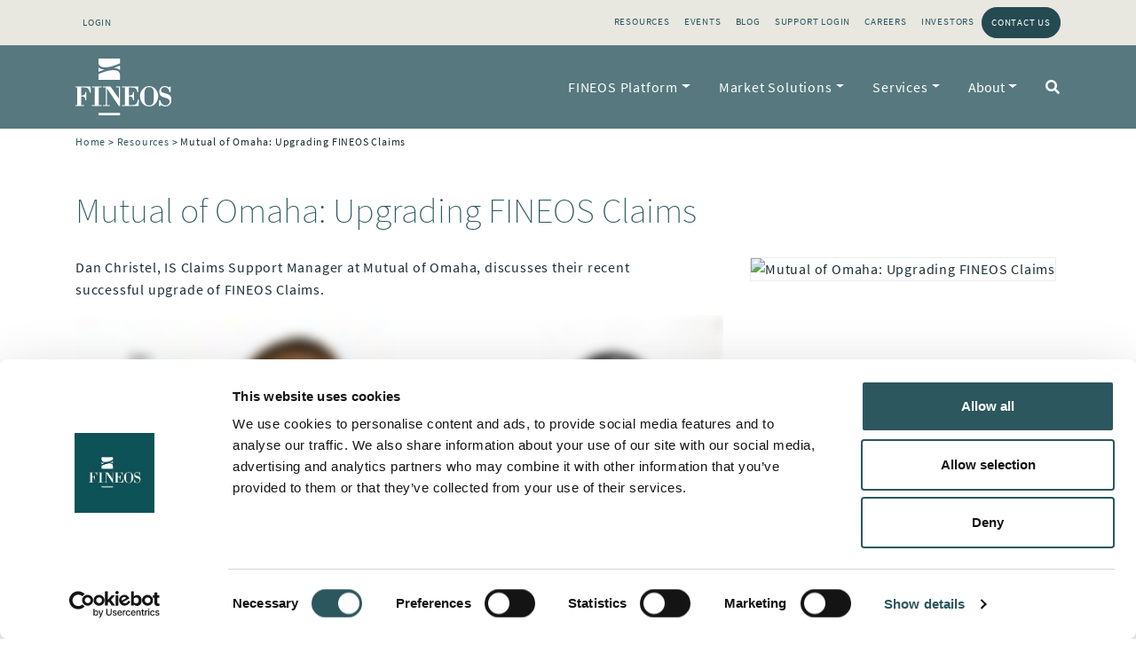

--- FILE ---
content_type: text/html; charset=UTF-8
request_url: https://www.fineos.com/resources/mutual-of-omaha/
body_size: 16832
content:
<!doctype html>
    <html lang="en-US">
    <head>
		<meta charset="utf-8">
		<meta http-equiv="x-ua-compatible" content="ie=edge">
		<meta name="viewport" content="width=device-width, initial-scale=1"> 
		<meta name='robots' content='max-image-preview:large' />

<!-- Google Tag Manager for WordPress by gtm4wp.com -->
<script data-cfasync="false" data-pagespeed-no-defer>
	var gtm4wp_datalayer_name = "dataLayer";
	var dataLayer = dataLayer || [];
</script>
<!-- End Google Tag Manager for WordPress by gtm4wp.com -->
	<!-- This site is optimized with the Yoast SEO Premium plugin v26.8 (Yoast SEO v26.8) - https://yoast.com/product/yoast-seo-premium-wordpress/ -->
	<title>Mutual of Omaha - Upgrading FINEOS Claims: A FINEOS Customer Video</title>
	<meta name="description" content="Dan Christel, IS Claims Support Manager at Mutual of Omaha, discusses their recent successful upgrade of FINEOS Claims." />
	<link rel="canonical" href="https://www.fineos.com/resources/mutual-of-omaha/" />
	<meta property="og:locale" content="en_US" />
	<meta property="og:type" content="article" />
	<meta property="og:title" content="Mutual of Omaha: Upgrading FINEOS Claims - FINEOS" />
	<meta property="og:description" content="Dan Christel, IS Claims Support Manager at Mutual of Omaha, discusses their recent successful upgrade of FINEOS Claims." />
	<meta property="og:url" content="https://www.fineos.com/resources/mutual-of-omaha/" />
	<meta property="og:site_name" content="FINEOS" />
	<meta property="article:publisher" content="https://www.facebook.com/fineos" />
	<meta property="article:modified_time" content="2023-04-18T15:53:58+00:00" />
	<meta name="twitter:card" content="summary_large_image" />
	<meta name="twitter:site" content="@fineos" />
	<script type="application/ld+json" class="yoast-schema-graph">{"@context":"https://schema.org","@graph":[{"@type":"WebPage","@id":"https://www.fineos.com/resources/mutual-of-omaha/","url":"https://www.fineos.com/resources/mutual-of-omaha/","name":"Mutual of Omaha - Upgrading FINEOS Claims: A FINEOS Customer Video","isPartOf":{"@id":"https://www.fineos.com/#website"},"datePublished":"2015-04-30T12:19:45+00:00","dateModified":"2023-04-18T15:53:58+00:00","description":"Dan Christel, IS Claims Support Manager at Mutual of Omaha, discusses their recent successful upgrade of FINEOS Claims.","breadcrumb":{"@id":"https://www.fineos.com/resources/mutual-of-omaha/#breadcrumb"},"inLanguage":"en-US","potentialAction":[{"@type":"ReadAction","target":["https://www.fineos.com/resources/mutual-of-omaha/"]}]},{"@type":"BreadcrumbList","@id":"https://www.fineos.com/resources/mutual-of-omaha/#breadcrumb","itemListElement":[{"@type":"ListItem","position":1,"name":"Home","item":"https://www.fineos.com/"},{"@type":"ListItem","position":2,"name":"Resources","item":"https://www.fineos.com/resources/"},{"@type":"ListItem","position":3,"name":"Mutual of Omaha: Upgrading FINEOS Claims"}]},{"@type":"WebSite","@id":"https://www.fineos.com/#website","url":"https://www.fineos.com/","name":"FINEOS","description":"Software solution provider for the global life","publisher":{"@id":"https://www.fineos.com/#organization"},"potentialAction":[{"@type":"SearchAction","target":{"@type":"EntryPoint","urlTemplate":"https://www.fineos.com/search/{search_term_string}"},"query-input":{"@type":"PropertyValueSpecification","valueRequired":true,"valueName":"search_term_string"}}],"inLanguage":"en-US"},{"@type":"Organization","@id":"https://www.fineos.com/#organization","name":"FINEOS","url":"https://www.fineos.com/","logo":{"@type":"ImageObject","inLanguage":"en-US","@id":"https://www.fineos.com/#/schema/logo/image/","url":"/wp-content/uploads/2020/05/logo-site.png","contentUrl":"/wp-content/uploads/2020/05/logo-site.png","width":109,"height":68,"caption":"FINEOS"},"image":{"@id":"https://www.fineos.com/#/schema/logo/image/"},"sameAs":["https://www.facebook.com/fineos","https://x.com/fineos","https://www.linkedin.com/company/fineos","https://www.youtube.com/user/fineosglobal"]}]}</script>
	<!-- / Yoast SEO Premium plugin. -->


<link rel='dns-prefetch' href='//www.google.com' />
<link rel='dns-prefetch' href='//fast.wistia.com' />
<link rel='dns-prefetch' href='//maps.googleapis.com' />
<link rel='dns-prefetch' href='//app.sharelinktechnologies.com' />
<link rel="alternate" title="oEmbed (JSON)" type="application/json+oembed" href="https://www.fineos.com/wp-json/oembed/1.0/embed?url=https%3A%2F%2Fwww.fineos.com%2Fresources%2Fmutual-of-omaha%2F" />
<link rel="alternate" title="oEmbed (XML)" type="text/xml+oembed" href="https://www.fineos.com/wp-json/oembed/1.0/embed?url=https%3A%2F%2Fwww.fineos.com%2Fresources%2Fmutual-of-omaha%2F&#038;format=xml" />
<style id='wp-img-auto-sizes-contain-inline-css' type='text/css'>
img:is([sizes=auto i],[sizes^="auto," i]){contain-intrinsic-size:3000px 1500px}
/*# sourceURL=wp-img-auto-sizes-contain-inline-css */
</style>
<style id='wp-emoji-styles-inline-css' type='text/css'>

	img.wp-smiley, img.emoji {
		display: inline !important;
		border: none !important;
		box-shadow: none !important;
		height: 1em !important;
		width: 1em !important;
		margin: 0 0.07em !important;
		vertical-align: -0.1em !important;
		background: none !important;
		padding: 0 !important;
	}
/*# sourceURL=wp-emoji-styles-inline-css */
</style>
<style id='wp-block-library-inline-css' type='text/css'>
:root{--wp-block-synced-color:#7a00df;--wp-block-synced-color--rgb:122,0,223;--wp-bound-block-color:var(--wp-block-synced-color);--wp-editor-canvas-background:#ddd;--wp-admin-theme-color:#007cba;--wp-admin-theme-color--rgb:0,124,186;--wp-admin-theme-color-darker-10:#006ba1;--wp-admin-theme-color-darker-10--rgb:0,107,160.5;--wp-admin-theme-color-darker-20:#005a87;--wp-admin-theme-color-darker-20--rgb:0,90,135;--wp-admin-border-width-focus:2px}@media (min-resolution:192dpi){:root{--wp-admin-border-width-focus:1.5px}}.wp-element-button{cursor:pointer}:root .has-very-light-gray-background-color{background-color:#eee}:root .has-very-dark-gray-background-color{background-color:#313131}:root .has-very-light-gray-color{color:#eee}:root .has-very-dark-gray-color{color:#313131}:root .has-vivid-green-cyan-to-vivid-cyan-blue-gradient-background{background:linear-gradient(135deg,#00d084,#0693e3)}:root .has-purple-crush-gradient-background{background:linear-gradient(135deg,#34e2e4,#4721fb 50%,#ab1dfe)}:root .has-hazy-dawn-gradient-background{background:linear-gradient(135deg,#faaca8,#dad0ec)}:root .has-subdued-olive-gradient-background{background:linear-gradient(135deg,#fafae1,#67a671)}:root .has-atomic-cream-gradient-background{background:linear-gradient(135deg,#fdd79a,#004a59)}:root .has-nightshade-gradient-background{background:linear-gradient(135deg,#330968,#31cdcf)}:root .has-midnight-gradient-background{background:linear-gradient(135deg,#020381,#2874fc)}:root{--wp--preset--font-size--normal:16px;--wp--preset--font-size--huge:42px}.has-regular-font-size{font-size:1em}.has-larger-font-size{font-size:2.625em}.has-normal-font-size{font-size:var(--wp--preset--font-size--normal)}.has-huge-font-size{font-size:var(--wp--preset--font-size--huge)}.has-text-align-center{text-align:center}.has-text-align-left{text-align:left}.has-text-align-right{text-align:right}.has-fit-text{white-space:nowrap!important}#end-resizable-editor-section{display:none}.aligncenter{clear:both}.items-justified-left{justify-content:flex-start}.items-justified-center{justify-content:center}.items-justified-right{justify-content:flex-end}.items-justified-space-between{justify-content:space-between}.screen-reader-text{border:0;clip-path:inset(50%);height:1px;margin:-1px;overflow:hidden;padding:0;position:absolute;width:1px;word-wrap:normal!important}.screen-reader-text:focus{background-color:#ddd;clip-path:none;color:#444;display:block;font-size:1em;height:auto;left:5px;line-height:normal;padding:15px 23px 14px;text-decoration:none;top:5px;width:auto;z-index:100000}html :where(.has-border-color){border-style:solid}html :where([style*=border-top-color]){border-top-style:solid}html :where([style*=border-right-color]){border-right-style:solid}html :where([style*=border-bottom-color]){border-bottom-style:solid}html :where([style*=border-left-color]){border-left-style:solid}html :where([style*=border-width]){border-style:solid}html :where([style*=border-top-width]){border-top-style:solid}html :where([style*=border-right-width]){border-right-style:solid}html :where([style*=border-bottom-width]){border-bottom-style:solid}html :where([style*=border-left-width]){border-left-style:solid}html :where(img[class*=wp-image-]){height:auto;max-width:100%}:where(figure){margin:0 0 1em}html :where(.is-position-sticky){--wp-admin--admin-bar--position-offset:var(--wp-admin--admin-bar--height,0px)}@media screen and (max-width:600px){html :where(.is-position-sticky){--wp-admin--admin-bar--position-offset:0px}}
/*# sourceURL=/wp-includes/css/dist/block-library/common.min.css */
</style>
<link rel='stylesheet' id='fineos-css' href='/wp-content/themes/fineos/resources/style.css' type='text/css' media='all' />
<link rel='stylesheet' id='kanopi-pack-theme-css' href='/wp-content/themes/fineos/assets/dist/css/theme.b68bb781eadb03208321.css' type='text/css' media='all' />
<link rel="https://api.w.org/" href="https://www.fineos.com/wp-json/" /><link rel="EditURI" type="application/rsd+xml" title="RSD" href="https://www.fineos.com/xmlrpc.php?rsd" />
<link rel='shortlink' href='https://www.fineos.com/?p=13255' />

<!-- Google Tag Manager for WordPress by gtm4wp.com -->
<!-- GTM Container placement set to automatic -->
<script data-cfasync="false" data-pagespeed-no-defer>
	var dataLayer_content = {"pagePostType":"resource","pagePostType2":"single-resource","pageAttributes":["testimonial"],"pagePostAuthor":"Victoria Jamison"};
	dataLayer.push( dataLayer_content );
</script>
<script data-cfasync="false" data-pagespeed-no-defer>
(function(w,d,s,l,i){w[l]=w[l]||[];w[l].push({'gtm.start':
new Date().getTime(),event:'gtm.js'});var f=d.getElementsByTagName(s)[0],
j=d.createElement(s),dl=l!='dataLayer'?'&l='+l:'';j.async=true;j.src=
'//www.googletagmanager.com/gtm.js?id='+i+dl;f.parentNode.insertBefore(j,f);
})(window,document,'script','dataLayer','GTM-N3BHDSF');
</script>
<!-- End Google Tag Manager for WordPress by gtm4wp.com --><script src="https://use.typekit.net/dmd1mje.js" integrity="sha384-6pNWFFOggYrAWmYFcmyatpx8S9jYhUiSlHBsy4cBTuAwayhCvdQSsKErrOCESlVf" crossorigin="anonymous"></script>
<!--<script src="https://use.typekit.net/dmd1mje.js"></script>-->
<script>try{Typekit.load({ async: true });}catch(e){}</script>
	<script src="https://ajax.googleapis.com/ajax/libs/jquery/3.7.1/jquery.min.js" integrity="sha384-1H217gwSVyLSIfaLxHbE7dRb3v4mYCKbpQvzx0cegeju1MVsGrX5xXxAvs/HgeFs" crossorigin="anonymous"></script>
	<!-- <script src="https://ajax.googleapis.com/ajax/libs/jquery/3.7.1/jquery.min.js"></script> -->
	<script>jQuery.noConflict();</script>
		<style>
			.carousel-h1 { position: absolute; top: 2rem; right: 100px; z-index: 1; right: 0;left: 0; text-align: center; width: 68%; margin: 0 auto; }
				.carousel-h1 h1 {  background-color: rgba(44, 87, 94, .6); padding: 0.7rem; margin: 0px; font-size: 18px; color: #fff; }
			.block.jumbotron.leading .carousel .carousel-item .image .carousel-caption .island h2 { color: #fff; }
			/* items block */
			.block.items.flavour .object.listed h4.act_like_h3 { text-align: center; }
			.block.items.flavour.hierarchy .surround .object.listed.icon_absence h4.act_like_h3 { color: #ff7f30; }
			.block.items.flavour.hierarchy .surround .object.listed.icon_billing h4.act_like_h3 { color: #2c575f; }
			.block.items.flavour.hierarchy .surround .object.listed.icon_claims h4.act_like_h3 { color: #942d47; }
			.block.items.flavour.hierarchy .surround .object.listed.icon_payments h4.act_like_h3 { color: #f1c400; }
			.block.items.flavour.hierarchy .surround .object.listed.icon_policy h4.act_like_h3 { color: #3d0e40; }
			.block.items.flavour.hierarchy .surround .object.listed.icon_provider h4.act_like_h3 { color: #6ba3a8; }
			.block.items.flavour.hierarchy .surround .object.listed.icon_quote h4.act_like_h3 { color: #789c49; }
			.block.items.flavour.hierarchy .surround .object.listed.icon_rate h4.act_like_h3 { color: #789c49; }
			.block.items.flavour.hierarchy .surround .object.listed.icon_underwrite h4.act_like_h3 { color: #789c49; }
			a.aicpa-link img { width: 60px; height: auto; }
			@media (min-width: 576px) {
			    .block.items.flavour .object.listed h4.act_like_h3 { text-align: left; }
			}
			@media (min-width: 768px) {
				.carousel-h1 { top: 250px; right: 10px; left: auto; margin: 0; width: auto;  }
					.carousel-h1 h1 { font-size: 18px; margin: 0; }
				/* breadcrumb */
				body.instruct-has-jumbotron .breadcrumb { display: inline-block; z-index: 234; padding: 3px; border-radius: 0; margin-top: 5px; }
				body.instruct-has-jumbotron .breadcrumb,
				body.instruct-has-jumbotron .breadcrumb span,
				body.instruct-has-jumbotron .breadcrumb span a {}
			}
			@media (min-width: 992px) {
			    .block.jumbotron.leading .carousel .carousel-item .image .carousel-caption .island h2 { font-size: 3.5rem; font-weight: 100; line-height: 1; margin-bottom: 1rem; }
			    .vc_block .vc_row .vc_column_container .vc_column-inner .wpb_wrapper .block .header h3.act_like_h2,
			    .vc_block .vc_row .vc_column_container .vc_column-inner .wpb_wrapper .block .header h4.act_like_h2 { font-size: 2.5rem; margin-bottom: 0; }
			    .block.items.flavour.hierarchy .surround .object.listed h4.act_like_h3 { font-size: 1.25rem; font-weight: 400; margin-bottom: .2rem; }
			}

			#cookieAcceptance {display: none; }
	    </style>
	    <script type='text/javascript' src='https://platform-api.sharethis.com/js/sharethis.js#property=64405ee92db7ee0019c16ca5&product=inline-share-buttons' integrity='sha384-3uRBVehE2dSlZ5zahaFSWywKuospfVQQiXS0w9nvV4aCLML92R6TXZyvD2ypgUG???&&&' crossorigin='anonymous' async='async'></script>
    <script>
(function() {
var script = document.createElement('script');
script.setAttribute('data-account-id', 'a83b8ab7-7fa4-4790-b0f4-74516bc143d3');
script.setAttribute('data-endpoint', 'https://api.igeo.ai/analytics/collect');
script.src = 'https://public.igeo.ai/tracker/v1/tracker.min.js';
document.head.appendChild(script);
})();
</script>
									<meta name="generator" content="Powered by WPBakery Page Builder - drag and drop page builder for WordPress."/>
<noscript><style>.lazyload[data-src]{display:none !important;}</style></noscript><style>.lazyload{background-image:none !important;}.lazyload:before{background-image:none !important;}</style><link rel="icon" href="/wp-content/uploads/2021/02/FINEOS_favicon-9-white-helix.png" sizes="32x32" />
<link rel="icon" href="/wp-content/uploads/2021/02/FINEOS_favicon-9-white-helix.png" sizes="192x192" />
<link rel="apple-touch-icon" href="/wp-content/uploads/2021/02/FINEOS_favicon-9-white-helix.png" />
<meta name="msapplication-TileImage" content="/wp-content/uploads/2021/02/FINEOS_favicon-9-white-helix.png" />
<noscript><style> .wpb_animate_when_almost_visible { opacity: 1; }</style></noscript>	</head>
    <body class="wp-singular resource-template-default single single-resource postid-13255 wp-theme-fineosresources mutual-of-omaha app-data index-data singular-data single-data single-resource-data single-resource-mutual-of-omaha-data wpb-js-composer js-comp-ver-8.0.1 vc_responsive">
		<a class="skip-link" href="#maincontent">Skip to content</a>
        
                <header class="main-header">
		<nav class="navbar navbar-expand-lg top tint">
			<div class="container">
				<ul class="navbar-nav mr-auto">
											<li class="nav-item"><a class="nav-link" data-toggle="modal" data-target="#site-sign-in-up" href="#" onclick="return false;" title="Login">Login</a></li>
									</ul>
									<div class="menu-site-top-menu-container"><ul id="menu-site-top-menu" class="topnav navbar-nav ml-auto"><li itemscope="itemscope" itemtype="https://www.schema.org/SiteNavigationElement" id="menu-item-22364" class="nav-hide menu-item menu-item-type-custom menu-item-object-custom menu-item-22364 nav-item"><a title="Resources" href="/resources" class="nav-link">Resources</a></li>
<li itemscope="itemscope" itemtype="https://www.schema.org/SiteNavigationElement" id="menu-item-19602" class="nav-hide menu-item menu-item-type-custom menu-item-object-custom menu-item-19602 nav-item"><a title="Events" href="/events/" class="nav-link">Events</a></li>
<li itemscope="itemscope" itemtype="https://www.schema.org/SiteNavigationElement" id="menu-item-14053" class="menu-item menu-item-type-custom menu-item-object-custom menu-item-14053 nav-item"><a title="Blog" href="/blog/" class="nav-link">Blog</a></li>
<li itemscope="itemscope" itemtype="https://www.schema.org/SiteNavigationElement" id="menu-item-19605" class="nav-hide menu-item menu-item-type-custom menu-item-object-custom menu-item-19605 nav-item"><a title="Support Login" target="_blank" href="https://fineossupport.atlassian.net/servicedesk/customer/portal/2" class="nav-link">Support Login</a></li>
<li itemscope="itemscope" itemtype="https://www.schema.org/SiteNavigationElement" id="menu-item-19832" class="menu-item menu-item-type-post_type menu-item-object-page menu-item-19832 nav-item"><a title="Careers" href="https://www.fineos.com/company/careers/" class="nav-link">Careers</a></li>
<li itemscope="itemscope" itemtype="https://www.schema.org/SiteNavigationElement" id="menu-item-20314" class="menu-item menu-item-type-post_type menu-item-object-page menu-item-20314 nav-item"><a title="Investors" href="https://www.fineos.com/investors/" class="nav-link">Investors</a></li>
<li itemscope="itemscope" itemtype="https://www.schema.org/SiteNavigationElement" id="menu-item-19603" class="nav-button menu-item menu-item-type-post_type menu-item-object-page menu-item-19603 nav-item"><a title="Contact Us" href="https://www.fineos.com/contact/" class="nav-link">Contact Us</a></li>
</ul></div>
							</div> <!-- container -->
		</nav> <!-- navbar top -->
		<nav class="navbar navbar-expand-lg navbar-dark main" data-toggle="sticky-onscroll" data-break="lg">
			<div class="container">
				<a class="navbar-brand d-flex mr-auto" href="https://www.fineos.com" title="FINEOS Home"><img src="[data-uri]" class="logo lazyload" alt="FINEOS Home" data-src="https://www.fineos.com/wp-content/themes/fineos/assets/src/static/images/logos/logo.png" decoding="async" data-eio-rwidth="109" data-eio-rheight="68" /><noscript><img src="https://www.fineos.com/wp-content/themes/fineos/assets/src/static/images/logos/logo.png" class="logo" alt="FINEOS Home" data-eio="l" /></noscript></a>
				<button class="navbar-toggler" type="button" data-toggle="collapse" data-target="#navbarPimary" aria-controls="navbarPimary" aria-expanded="false" aria-label="Toggle navigation"><span class="navbar-toggler-icon"></span></button>
				<div class="collapse navbar-collapse" id="navbarPimary">
											<ul id="menu-site-main-menu" class="navbar-nav ml-auto justify-content-end"><li itemscope="itemscope" itemtype="https://www.schema.org/SiteNavigationElement" id="menu-item-19590" class="has-mega-menu first menu-item menu-item-type-post_type menu-item-object-page menu-item-has-children dropdown menu-item-19590 nav-item"><a title="FINEOS Platform" href="https://www.fineos.com/platform/" data-toggle="dropdown" aria-haspopup="true" aria-expanded="false" class="dropdown-toggle nav-link" id="menu-item-dropdown-19590" role="menuitem">FINEOS Platform</a>
<ul class="dropdown-menu" aria-labelledby="menu-item-dropdown-19590" role="menu">
	<li itemscope="itemscope" itemtype="https://www.schema.org/SiteNavigationElement" id="menu-item-13117" class="column header menu-item menu-item-type-post_type menu-item-object-page menu-item-has-children dropdown menu-item-13117 nav-item"><a title="FINEOS AdminSuite" href="https://www.fineos.com/adminsuite/" class="dropdown-item" role="menuitem">FINEOS AdminSuite</a>
	<ul class="dropdown-menu" aria-labelledby="menu-item-dropdown-19590" role="menu">
		<li itemscope="itemscope" itemtype="https://www.schema.org/SiteNavigationElement" id="menu-item-18440" class="menu-item menu-item-type-post_type menu-item-object-page menu-item-18440 nav-item"><a title="FINEOS Absence" href="https://www.fineos.com/adminsuite/absence-management-software/" class="dropdown-item" role="menuitem">FINEOS Absence</a></li>
		<li itemscope="itemscope" itemtype="https://www.schema.org/SiteNavigationElement" id="menu-item-13119" class="menu-item menu-item-type-post_type menu-item-object-page menu-item-13119 nav-item"><a title="FINEOS Billing" href="https://www.fineos.com/adminsuite/billing-management-solution/" class="dropdown-item" role="menuitem">FINEOS Billing</a></li>
		<li itemscope="itemscope" itemtype="https://www.schema.org/SiteNavigationElement" id="menu-item-13120" class="menu-item menu-item-type-post_type menu-item-object-page menu-item-13120 nav-item"><a title="FINEOS Claims" href="https://www.fineos.com/adminsuite/claims-management-software/" class="dropdown-item" role="menuitem">FINEOS Claims</a></li>
		<li itemscope="itemscope" itemtype="https://www.schema.org/SiteNavigationElement" id="menu-item-19638" class="menu-item menu-item-type-post_type menu-item-object-page menu-item-19638 nav-item"><a title="FINEOS Payments" href="https://www.fineos.com/adminsuite/payments-management-solution/" class="dropdown-item" role="menuitem">FINEOS Payments</a></li>
		<li itemscope="itemscope" itemtype="https://www.schema.org/SiteNavigationElement" id="menu-item-13118" class="menu-item menu-item-type-post_type menu-item-object-page menu-item-13118 nav-item"><a title="FINEOS Policy" href="https://www.fineos.com/adminsuite/policy-administration-system/" class="dropdown-item" role="menuitem">FINEOS Policy</a></li>
		<li itemscope="itemscope" itemtype="https://www.schema.org/SiteNavigationElement" id="menu-item-19639" class="menu-item menu-item-type-post_type menu-item-object-page menu-item-19639 nav-item"><a title="FINEOS Provider" href="https://www.fineos.com/adminsuite/provider-management-software/" class="dropdown-item" role="menuitem">FINEOS Provider</a></li>
		<li itemscope="itemscope" itemtype="https://www.schema.org/SiteNavigationElement" id="menu-item-23807" class="menu-item menu-item-type-post_type menu-item-object-page menu-item-23807 nav-item"><a title="FINEOS Rate" href="https://www.fineos.com/adminsuite/insurance-rating-software/" class="dropdown-item" role="menuitem">FINEOS Rate</a></li>
		<li itemscope="itemscope" itemtype="https://www.schema.org/SiteNavigationElement" id="menu-item-23808" class="menu-item menu-item-type-post_type menu-item-object-page menu-item-23808 nav-item"><a title="FINEOS Underwrite" href="https://www.fineos.com/adminsuite/insurance-underwriting-software/" class="dropdown-item" role="menuitem">FINEOS Underwrite</a></li>
	</ul>
</li>
	<li itemscope="itemscope" itemtype="https://www.schema.org/SiteNavigationElement" id="menu-item-19695" class="column header menu-item menu-item-type-post_type menu-item-object-page menu-item-has-children dropdown menu-item-19695 nav-item"><a title="Digital Ecosystem" href="https://www.fineos.com/platform/digital-ecosystem/" class="dropdown-item" role="menuitem">Digital Ecosystem</a>
	<ul class="dropdown-menu" aria-labelledby="menu-item-dropdown-19590" role="menu">
		<li itemscope="itemscope" itemtype="https://www.schema.org/SiteNavigationElement" id="menu-item-19746" class="menu-item menu-item-type-custom menu-item-object-custom menu-item-19746 nav-item"><a title="People First Portals" href="/platform/engage/#people-first-portals" class="dropdown-item" role="menuitem">People First Portals</a></li>
		<li itemscope="itemscope" itemtype="https://www.schema.org/SiteNavigationElement" id="menu-item-19747" class="menu-item menu-item-type-custom menu-item-object-custom menu-item-19747 nav-item"><a title="APIs and Connectors" href="/platform/engage/#apis-and-connectors" class="dropdown-item" role="menuitem">APIs and Connectors</a></li>
		<li itemscope="itemscope" itemtype="https://www.schema.org/SiteNavigationElement" id="menu-item-19748" class="menu-item menu-item-type-custom menu-item-object-custom menu-item-19748 nav-item"><a title="Ecosystem Applications" href="/platform/engage/#ecosystem-applications" class="dropdown-item" role="menuitem">Ecosystem Applications</a></li>
	</ul>
</li>
	<li itemscope="itemscope" itemtype="https://www.schema.org/SiteNavigationElement" id="menu-item-19689" class="column header menu-item menu-item-type-post_type menu-item-object-page menu-item-has-children dropdown menu-item-19689 nav-item"><a title="Actionable Data" href="https://www.fineos.com/platform/actionable-data/" class="dropdown-item" role="menuitem">Actionable Data</a>
	<ul class="dropdown-menu" aria-labelledby="menu-item-dropdown-19590" role="menu">
		<li itemscope="itemscope" itemtype="https://www.schema.org/SiteNavigationElement" id="menu-item-19743" class="menu-item menu-item-type-custom menu-item-object-custom menu-item-19743 nav-item"><a title="Generative AI" href="/platform/insight/#gen-ai" class="dropdown-item" role="menuitem">Generative AI</a></li>
		<li itemscope="itemscope" itemtype="https://www.schema.org/SiteNavigationElement" id="menu-item-19745" class="menu-item menu-item-type-custom menu-item-object-custom menu-item-19745 nav-item"><a title="Predictive Models" href="/platform/insight/#predictive-models" class="dropdown-item" role="menuitem">Predictive Models</a></li>
		<li itemscope="itemscope" itemtype="https://www.schema.org/SiteNavigationElement" id="menu-item-19754" class="menu-item menu-item-type-custom menu-item-object-custom menu-item-19754 nav-item"><a title="Operational Intelligence" href="/platform/insight/#operational-intelligence" class="dropdown-item" role="menuitem">Operational Intelligence</a></li>
	</ul>
</li>
	<li itemscope="itemscope" itemtype="https://www.schema.org/SiteNavigationElement" id="menu-item-19688" class="column header menu-item menu-item-type-post_type menu-item-object-page menu-item-has-children dropdown menu-item-19688 nav-item"><a title="Platform Capabilities" href="https://www.fineos.com/platform/capabilities/" class="dropdown-item" role="menuitem">Platform Capabilities</a>
	<ul class="dropdown-menu" aria-labelledby="menu-item-dropdown-19590" role="menu">
		<li itemscope="itemscope" itemtype="https://www.schema.org/SiteNavigationElement" id="menu-item-22278" class="menu-item menu-item-type-custom menu-item-object-custom menu-item-22278 nav-item"><a title="Cloud Native Core" href="/platform/capabilities/#cloud_native_core" class="dropdown-item" role="menuitem">Cloud Native Core</a></li>
		<li itemscope="itemscope" itemtype="https://www.schema.org/SiteNavigationElement" id="menu-item-22279" class="menu-item menu-item-type-custom menu-item-object-custom menu-item-22279 nav-item"><a title="Smart Automation" href="/platform/capabilities/#smart_automation_role_based_model" class="dropdown-item" role="menuitem">Smart Automation</a></li>
		<li itemscope="itemscope" itemtype="https://www.schema.org/SiteNavigationElement" id="menu-item-22280" class="menu-item menu-item-type-custom menu-item-object-custom menu-item-22280 nav-item"><a title="Low-Code No-Code" href="/platform/capabilities/#low_code_agility" class="dropdown-item" role="menuitem">Low-Code No-Code</a></li>
		<li itemscope="itemscope" itemtype="https://www.schema.org/SiteNavigationElement" id="menu-item-22281" class="menu-item menu-item-type-custom menu-item-object-custom menu-item-22281 nav-item"><a title="Digital Service and APIs" href="/platform/capabilities/#comprehensive_digital_service_integration_apis" class="dropdown-item" role="menuitem">Digital Service and APIs</a></li>
	</ul>
</li>
</ul>
</li>
<li itemscope="itemscope" itemtype="https://www.schema.org/SiteNavigationElement" id="menu-item-19731" class="lonely menu-item menu-item-type-post_type menu-item-object-page menu-item-has-children dropdown menu-item-19731 nav-item"><a title="Market Solutions" href="https://www.fineos.com/market-solutions/" data-toggle="dropdown" aria-haspopup="true" aria-expanded="false" class="dropdown-toggle nav-link" id="menu-item-dropdown-19731" role="menuitem">Market Solutions</a>
<ul class="dropdown-menu" aria-labelledby="menu-item-dropdown-19731" role="menu">
	<li itemscope="itemscope" itemtype="https://www.schema.org/SiteNavigationElement" id="menu-item-21438" class="menu-item menu-item-type-post_type menu-item-object-page menu-item-21438 nav-item"><a title="FINEOS IDAM" href="https://www.fineos.com/market-solutions/idam-solution/" class="dropdown-item" role="menuitem">FINEOS IDAM</a></li>
	<li itemscope="itemscope" itemtype="https://www.schema.org/SiteNavigationElement" id="menu-item-22273" class="menu-item menu-item-type-post_type menu-item-object-page menu-item-22273 nav-item"><a title="Employee Benefits" href="https://www.fineos.com/market-solutions/employee-benefits/" class="dropdown-item" role="menuitem">Employee Benefits</a></li>
	<li itemscope="itemscope" itemtype="https://www.schema.org/SiteNavigationElement" id="menu-item-29354" class="menu-item menu-item-type-post_type menu-item-object-page menu-item-29354 nav-item"><a title="FINEOS Absence for Employers" href="https://www.fineos.com/market-solutions/absence-management-for-employers-solution/" class="dropdown-item" role="menuitem">FINEOS Absence for Employers</a></li>
	<li itemscope="itemscope" itemtype="https://www.schema.org/SiteNavigationElement" id="menu-item-23809" class="menu-item menu-item-type-post_type menu-item-object-page menu-item-23809 nav-item"><a title="FINEOS New Business &#038; Underwriting" href="https://www.fineos.com/market-solutions/new-business-and-underwriting-solution/" class="dropdown-item" role="menuitem">FINEOS New Business &#038; Underwriting</a></li>
	<li itemscope="itemscope" itemtype="https://www.schema.org/SiteNavigationElement" id="menu-item-22272" class="menu-item menu-item-type-post_type menu-item-object-page menu-item-22272 nav-item"><a title="Life Accident &#038; Health" href="https://www.fineos.com/market-solutions/life-accident-and-health/" class="dropdown-item" role="menuitem">Life Accident &#038; Health</a></li>
</ul>
</li>
<li itemscope="itemscope" itemtype="https://www.schema.org/SiteNavigationElement" id="menu-item-19732" class="menu-item menu-item-type-post_type menu-item-object-page menu-item-has-children dropdown menu-item-19732 nav-item"><a title="Services" href="https://www.fineos.com/services/" data-toggle="dropdown" aria-haspopup="true" aria-expanded="false" class="dropdown-toggle nav-link" id="menu-item-dropdown-19732" role="menuitem">Services</a>
<ul class="dropdown-menu" aria-labelledby="menu-item-dropdown-19732" role="menu">
	<li itemscope="itemscope" itemtype="https://www.schema.org/SiteNavigationElement" id="menu-item-14884" class="menu-item menu-item-type-post_type menu-item-object-page menu-item-14884 nav-item"><a title="Customer Support" href="https://www.fineos.com/services/customer-support/" class="dropdown-item" role="menuitem">Customer Support</a></li>
	<li itemscope="itemscope" itemtype="https://www.schema.org/SiteNavigationElement" id="menu-item-15423" class="menu-item menu-item-type-post_type menu-item-object-page menu-item-15423 nav-item"><a title="Product Consulting" href="https://www.fineos.com/services/product-consulting/" class="dropdown-item" role="menuitem">Product Consulting</a></li>
	<li itemscope="itemscope" itemtype="https://www.schema.org/SiteNavigationElement" id="menu-item-14886" class="menu-item menu-item-type-post_type menu-item-object-page menu-item-14886 nav-item"><a title="Training &#038; Education" href="https://www.fineos.com/services/training-education/" class="dropdown-item" role="menuitem">Training &#038; Education</a></li>
</ul>
</li>
<li itemscope="itemscope" itemtype="https://www.schema.org/SiteNavigationElement" id="menu-item-15473" class="has-mega-menu last menu-item menu-item-type-custom menu-item-object-custom menu-item-has-children dropdown menu-item-15473 nav-item"><button title="About" href="#" data-toggle="dropdown" aria-haspopup="true" aria-expanded="false" class="dropdown-toggle nav-link" id="menu-item-dropdown-15473" role="menuitem">About</button>
<ul class="dropdown-menu" aria-labelledby="menu-item-dropdown-19732" role="menu">
	<li itemscope="itemscope" itemtype="https://www.schema.org/SiteNavigationElement" id="menu-item-19672" class="column header menu-item menu-item-type-custom menu-item-object-custom menu-item-has-children dropdown menu-item-19672 nav-item"><a title="Company" href="#" class="dropdown-item" role="menuitem">Company</a>
	<ul class="dropdown-menu" aria-labelledby="menu-item-dropdown-19732" role="menu">
		<li itemscope="itemscope" itemtype="https://www.schema.org/SiteNavigationElement" id="menu-item-19676" class="menu-item menu-item-type-post_type menu-item-object-page menu-item-19676 nav-item"><a title="About Us" href="https://www.fineos.com/company/about-us/" class="dropdown-item" role="menuitem">About Us</a></li>
		<li itemscope="itemscope" itemtype="https://www.schema.org/SiteNavigationElement" id="menu-item-15476" class="menu-item menu-item-type-post_type menu-item-object-page menu-item-15476 nav-item"><a title="Leadership Team" href="https://www.fineos.com/company/leadership-team/" class="dropdown-item" role="menuitem">Leadership Team</a></li>
		<li itemscope="itemscope" itemtype="https://www.schema.org/SiteNavigationElement" id="menu-item-19763" class="menu-item menu-item-type-post_type menu-item-object-page menu-item-19763 nav-item"><a title="Strategy" href="https://www.fineos.com/company/strategy/" class="dropdown-item" role="menuitem">Strategy</a></li>
		<li itemscope="itemscope" itemtype="https://www.schema.org/SiteNavigationElement" id="menu-item-20256" class="menu-item menu-item-type-post_type menu-item-object-page menu-item-20256 nav-item"><a title="Investors" href="https://www.fineos.com/investors/" class="dropdown-item" role="menuitem">Investors</a></li>
		<li itemscope="itemscope" itemtype="https://www.schema.org/SiteNavigationElement" id="menu-item-13434" class="menu-item menu-item-type-post_type menu-item-object-page menu-item-13434 nav-item"><a title="Customers" href="https://www.fineos.com/company/customers/" class="dropdown-item" role="menuitem">Customers</a></li>
		<li itemscope="itemscope" itemtype="https://www.schema.org/SiteNavigationElement" id="menu-item-19679" class="menu-item menu-item-type-post_type menu-item-object-page menu-item-19679 nav-item"><a title="Partners and Associations" href="https://www.fineos.com/company/partners-associations/" class="dropdown-item" role="menuitem">Partners and Associations</a></li>
		<li itemscope="itemscope" itemtype="https://www.schema.org/SiteNavigationElement" id="menu-item-19680" class="menu-item menu-item-type-custom menu-item-object-custom menu-item-19680 nav-item"><a title="Resources" href="/resources/" class="dropdown-item" role="menuitem">Resources</a></li>
		<li itemscope="itemscope" itemtype="https://www.schema.org/SiteNavigationElement" id="menu-item-15092" class="menu-item menu-item-type-post_type menu-item-object-page menu-item-15092 nav-item"><a title="Contact Us" href="https://www.fineos.com/contact/" class="dropdown-item" role="menuitem">Contact Us</a></li>
	</ul>
</li>
	<li itemscope="itemscope" itemtype="https://www.schema.org/SiteNavigationElement" id="menu-item-19673" class="column header menu-item menu-item-type-custom menu-item-object-custom menu-item-has-children dropdown menu-item-19673 nav-item"><a title="Why FINEOS" href="#" class="dropdown-item" role="menuitem">Why FINEOS</a>
	<ul class="dropdown-menu" aria-labelledby="menu-item-dropdown-19732" role="menu">
		<li itemscope="itemscope" itemtype="https://www.schema.org/SiteNavigationElement" id="menu-item-15432" class="menu-item menu-item-type-post_type menu-item-object-page menu-item-15432 nav-item"><a title="Our Vision" href="https://www.fineos.com/company/our-vision/" class="dropdown-item" role="menuitem">Our Vision</a></li>
		<li itemscope="itemscope" itemtype="https://www.schema.org/SiteNavigationElement" id="menu-item-19681" class="menu-item menu-item-type-post_type menu-item-object-page menu-item-19681 nav-item"><a title="Awards" href="https://www.fineos.com/company/awards/" class="dropdown-item" role="menuitem">Awards</a></li>
		<li itemscope="itemscope" itemtype="https://www.schema.org/SiteNavigationElement" id="menu-item-16807" class="menu-item menu-item-type-post_type menu-item-object-page menu-item-16807 nav-item"><a title="Culture" href="https://www.fineos.com/company/culture/" class="dropdown-item" role="menuitem">Culture</a></li>
		<li itemscope="itemscope" itemtype="https://www.schema.org/SiteNavigationElement" id="menu-item-28523" class="menu-item menu-item-type-post_type menu-item-object-page menu-item-28523 nav-item"><a title="Corporate Sustainability" href="https://www.fineos.com/company/corporate-sustainability/" class="dropdown-item" role="menuitem">Corporate Sustainability</a></li>
		<li itemscope="itemscope" itemtype="https://www.schema.org/SiteNavigationElement" id="menu-item-25360" class="menu-item menu-item-type-custom menu-item-object-custom menu-item-25360 nav-item"><a title="People and Careers" target="_blank" href="https://careers.fineos.com?utm_campaign=CorporateSite" class="dropdown-item" role="menuitem">People and Careers</a></li>
		<li itemscope="itemscope" itemtype="https://www.schema.org/SiteNavigationElement" id="menu-item-25361" class="menu-item menu-item-type-custom menu-item-object-custom menu-item-25361 nav-item"><a title="Open Positions" target="_blank" href="https://careers.fineos.com?utm_campaign=CorporateSite" class="dropdown-item" role="menuitem">Open Positions</a></li>
	</ul>
</li>
	<li itemscope="itemscope" itemtype="https://www.schema.org/SiteNavigationElement" id="menu-item-19674" class="column header menu-item menu-item-type-custom menu-item-object-custom menu-item-has-children dropdown menu-item-19674 nav-item"><a title="News &amp; Events" href="#" class="dropdown-item" role="menuitem">News &#038; Events</a>
	<ul class="dropdown-menu" aria-labelledby="menu-item-dropdown-19732" role="menu">
		<li itemscope="itemscope" itemtype="https://www.schema.org/SiteNavigationElement" id="menu-item-23939" class="menu-item menu-item-type-taxonomy menu-item-object-category menu-item-23939 nav-item"><a title="Press Releases" href="/press-releases/" class="dropdown-item" role="menuitem">Press Releases</a></li>
		<li itemscope="itemscope" itemtype="https://www.schema.org/SiteNavigationElement" id="menu-item-23940" class="menu-item menu-item-type-taxonomy menu-item-object-category menu-item-23940 nav-item"><a title="In the News" href="/in-the-news/" class="dropdown-item" role="menuitem">In the News</a></li>
		<li itemscope="itemscope" itemtype="https://www.schema.org/SiteNavigationElement" id="menu-item-19684" class="menu-item menu-item-type-custom menu-item-object-custom menu-item-19684 nav-item"><a title="Events" href="/events/" class="dropdown-item" role="menuitem">Events</a></li>
		<li itemscope="itemscope" itemtype="https://www.schema.org/SiteNavigationElement" id="menu-item-19682" class="menu-item menu-item-type-custom menu-item-object-custom menu-item-19682 nav-item"><a title="Blog" href="/blog/" class="dropdown-item" role="menuitem">Blog</a></li>
		<li itemscope="itemscope" itemtype="https://www.schema.org/SiteNavigationElement" id="menu-item-19941" class="menu-item menu-item-type-post_type menu-item-object-page menu-item-19941 nav-item"><a title="CEO Corner" href="https://www.fineos.com/ceo-corner/" class="dropdown-item" role="menuitem">CEO Corner</a></li>
		<li itemscope="itemscope" itemtype="https://www.schema.org/SiteNavigationElement" id="menu-item-21698" class="menu-item menu-item-type-post_type menu-item-object-page menu-item-21698 nav-item"><a title="Virtual Exchanges" href="https://www.fineos.com/fineos-virtual-exchange-recordings/" class="dropdown-item" role="menuitem">Virtual Exchanges</a></li>
	</ul>
</li>
</ul>
</li>
</ul>
										<ul class="navbar-nav"><li class="nav-item"><a class="nav-link search-toggle" href="#" title="Search"><i class="fas fa-search" aria-hidden="true"></i><i class="fas fa-times" aria-hidden="true"></i></a></li></ul>
					<form action="https://www.fineos.com/" method="get" role="search">
						<label class="sr-only" for="search-term" id="search-label">Enter a keyword</label>
						<div class="input-group">
							<input type="text" name="s" id="search-term" class="form-control" placeholder="Search">
							<div class="input-group-append closed"><button class="btn btn-secondary" type="submit"><span class="sr-only">Search</span><i class="fas fa-search" aria-hidden="true"></i></button></div>
						</div>
					</form>
				</div> <!-- navbar-collapse -->
			</div> <!-- container -->
		</nav> <!-- navbar main -->
	</header>
			<div class="container">
			<div class="row">
				<div class="col-lg-12">
					<p class="breadcrumb yoast"><span><span><a href="https://www.fineos.com/">Home</a></span> &gt; <span><a href="https://www.fineos.com/resources/">Resources</a></span> &gt; <span class="breadcrumb_last" aria-current="page">Mutual of Omaha: Upgrading FINEOS Claims</span></span></p>
				</div>
			</div>
		</div>
		        <div class="wrap container" role="document">
            <div id="maincontent" class="content">
                <div class="intro"><h1>Mutual of Omaha: Upgrading FINEOS Claims</h1></div>
                <main class="main">
                    		 			<article class="main post-13255 resource type-resource status-publish hentry tag-testimonial resource_type-testimonials">
		<div class="header">
			<!-- ShareThis BEGIN --><div class="sharethis-inline-share-buttons"></div><!-- ShareThis END -->
		</div>
		<div class="row">
			<div class="col-12 col-lg-4 order-lg-2">
				<aside class="sidebar">
					<p><img src="" class="" alt="Mutual of Omaha: Upgrading FINEOS Claims" /></p><div class="details"></div>
				</aside>
			</div>
			<div class="col-12 col-lg-7 mr-lg-auto order-lg-1">
				<p>Dan Christel, IS Claims Support Manager at Mutual of Omaha, discusses their recent successful upgrade of FINEOS Claims.</p>
			</div>
		</div> <!-- -row -->
		<div class="footer">
			<div class="row"><div class="col-12 col-lg-8"><script src="https://fast.wistia.com/embed/medias/em1pns7caj.jsonp" async></script>
				<!--<script src="https://fast.wistia.com/assets/external/E-v1.js" async></script>-->
				<div class="wistia_responsive_padding" style="padding:56.25% 0 0 0;position:relative;">
					<div class="wistia_responsive_wrapper" style="height:100%;left:0;position:absolute;top:0;width:100%;">
						<div class="wistia_embed wistia_async_em1pns7caj videoFoam=true" style="height:100%;position:relative;width:100%">
							<div class="wistia_swatch" style="height:100%;left:0;opacity:0;overflow:hidden;position:absolute;top:0;transition:opacity 200ms;width:100%;">
								<img src="[data-uri]" style="filter:blur(5px);height:100%;object-fit:contain;width:100%;" alt="" aria-hidden="true" onload="this.parentNode.style.opacity=1;" data-src="https://fast.wistia.com/embed/medias/em1pns7caj/swatch" decoding="async" class="lazyload" /><noscript><img src="https://fast.wistia.com/embed/medias/em1pns7caj/swatch" style="filter:blur(5px);height:100%;object-fit:contain;width:100%;" alt="" aria-hidden="true" onload="this.parentNode.style.opacity=1;" data-eio="l" /></noscript>
							</div>
						</div>
					</div>
				</div></div></div>
		</div>
	</article>
	
			                </main> <!-- main -->
            </div>
        </div> <!-- wrap -->
		<button type="button" class="scroll-top">
			<img src="[data-uri]" alt="scroll to top" data-src="https://www.fineos.com/wp-content/themes/fineos/assets/src/static/images/116.png" decoding="async" class="lazyload" data-eio-rwidth="64" data-eio-rheight="64" /><noscript><img src="https://www.fineos.com/wp-content/themes/fineos/assets/src/static/images/116.png" alt="scroll to top" data-eio="l" /></noscript>
		</button>
        <div class="vc_block ">
            <div class="vc_row wpb_row vc_row-fluid">
                <div class="wpb_column vc_column_container vc_col-sm-12">
                    <div class="vc_column-inner">
    
										<div class="block objects layout grid">
																									<div class="container">
													<div class="row">
								<div class="col-12 col-lg-8">
									<div class="header">
										<h2>You may also be interested in</h2>
																			</div>
								</div>
							</div>
												<div class="row justify-content-center">
	                    																		<div class="col-10 col-sm-10 col-md-6 col-lg-4 post-18496 resource type-resource status-publish has-post-thumbnail hentry tag-testimonial resource_type-testimonials">
										
	<article class="object listed testimonials  post-18496 resource type-resource status-publish has-post-thumbnail hentry tag-testimonial resource_type-testimonials">
		<div class="card card--related">
			<div class="media"><a href="https://www.fineos.com/resources/manitoba-teachers-society-2/" title="Manitoba Teachers' Society"><img src="[data-uri]" alt="Manitoba Teachers' Society 2016" data-src="https://i.vimeocdn.com/video/610889544-084937fb5898087a4069846bd772c5f20ff3385ce3c8ed3de611395772697aac-d_640?region=us" decoding="async" class="lazyload" /><noscript><img src="https://i.vimeocdn.com/video/610889544-084937fb5898087a4069846bd772c5f20ff3385ce3c8ed3de611395772697aac-d_640?region=us" alt="Manitoba Teachers' Society 2016" data-eio="l" /></noscript></a></div>
			<div class="card-body">
				<h3 class="card-title"><a href="https://www.fineos.com/resources/manitoba-teachers-society-2/" title="Manitoba Teachers' Society" target="_self">Manitoba Teachers' Society</a></h3>
				
				
				<p><a href="/resource-types/testimonials/" rel="tag">Testimonials</a></p>
				<p class="card-text">Andy Beardsall, Information Technology Administrator at Manitoba Teachers' Society discusses how they have  ...</p>
				
			</div>
		</div>
	</article>
									</div>
																	<div class="col-10 col-sm-10 col-md-6 col-lg-4 post-13276 resource type-resource status-publish hentry tag-testimonial resource_type-testimonials">
										
	<article class="object listed testimonials  post-13276 resource type-resource status-publish hentry tag-testimonial resource_type-testimonials">
		<div class="card card--related">
			<div class="media"><a href="https://www.fineos.com/resources/friends-first/" title="Friends First: Supporting Life Insurance Operations"><img src="[data-uri]" alt="Friends First: Supporting Life Insurance Operations" data-src="https://i.vimeocdn.com/video/529402547-5ade1530f37a80c728e04f9b3f128620bab3523365533135cea5c3eef4a8584e-d_640?region=us" decoding="async" class="lazyload" /><noscript><img src="https://i.vimeocdn.com/video/529402547-5ade1530f37a80c728e04f9b3f128620bab3523365533135cea5c3eef4a8584e-d_640?region=us" alt="Friends First: Supporting Life Insurance Operations" data-eio="l" /></noscript></a></div>
			<div class="card-body">
				<h3 class="card-title"><a href="https://www.fineos.com/resources/friends-first/" title="Friends First: Supporting Life Insurance Operations" target="_self">Friends First: Supporting Life Insurance Operations</a></h3>
				
				
				<p><a href="/resource-types/testimonials/" rel="tag">Testimonials</a></p>
				<p class="card-text">The Chief Information Officer at this leading life insurer in Ireland talks about how they use FINEOS for Broker  ...</p>
				
			</div>
		</div>
	</article>
									</div>
																	<div class="col-10 col-sm-10 col-md-6 col-lg-4 post-13275 resource type-resource status-publish hentry tag-testimonial resource_type-testimonials">
										
	<article class="object listed testimonials  post-13275 resource type-resource status-publish hentry tag-testimonial resource_type-testimonials">
		<div class="card card--related">
			<div class="media"><a href="https://www.fineos.com/resources/manitoba-public-insurance-2/" title="Manitoba Public Insurance: Claims Management & Rehab Planning"><img src="[data-uri]" alt="Manitoba Public Insurance: Claims Management & Rehab Planning" data-src="https://i.vimeocdn.com/video/529393411-cbe52364a1c7bb50c8692b653120c39e9fef2e12aac6f9b0e1b7e34b197b9dca-d_640?region=us" decoding="async" class="lazyload" /><noscript><img src="https://i.vimeocdn.com/video/529393411-cbe52364a1c7bb50c8692b653120c39e9fef2e12aac6f9b0e1b7e34b197b9dca-d_640?region=us" alt="Manitoba Public Insurance: Claims Management & Rehab Planning" data-eio="l" /></noscript></a></div>
			<div class="card-body">
				<h3 class="card-title"><a href="https://www.fineos.com/resources/manitoba-public-insurance-2/" title="Manitoba Public Insurance: Claims Management & Rehab Planning" target="_self">Manitoba Public Insurance: Claims Management & Rehab Planning</a></h3>
				
				
				<p><a href="/resource-types/testimonials/" rel="tag">Testimonials</a></p>
				<p class="card-text">Hear how this government insurer in Canada is leveraging FINEOS Claims to drive leadership in claims and rehab planning.</p>
				
			</div>
		</div>
	</article>
									</div>
																					</div> <!-- row -->
	                    					</div> <!-- container -->
																				</div> <!-- block -->
				
				                        </div>
                </div>
            </div>
        </div>
    
	
	
	
	

	

	
                <footer class="site content-info">
		<div class="container">
			<div class="row justify-content-center">
				<div class="col-10 col-lg-3">
					<section class="widget">
												<p><a class="logo-link" href="https://www.fineos.com" title="FINEOS Home"><img src="[data-uri]" class="logo lazyload" alt="FINEOS Home" data-src="https://www.fineos.com/wp-content/themes/fineos/assets/src/static/images/logos/logo.png" decoding="async" data-eio-rwidth="109" data-eio-rheight="68" /><noscript><img src="https://www.fineos.com/wp-content/themes/fineos/assets/src/static/images/logos/logo.png" class="logo" alt="FINEOS Home" data-eio="l" /></noscript></a></p>
                        <ul class="list-inline social-links">
                            <li class="list-inline-item"><a href="https://www.linkedin.com/company/fineos" target="_blank" title="FINEOS on Linkedin"><i class="fab fa-linkedin-in"></i><span class="sr-only">Linkedin</span></a></li>                            <li class="list-inline-item"><a href="https://twitter.com/fineos" target="_blank" title="FINEOS on Twitter"><img src="[data-uri]" style="width: 16px; margin-top: -5px;" alt="" data-src="/wp-content/uploads/2023/11/icon-twitter-x.webp" decoding="async" class="lazyload" data-eio-rwidth="512" data-eio-rheight="512" /><noscript><img src="/wp-content/uploads/2023/11/icon-twitter-x.webp" style="width: 16px; margin-top: -5px;" alt="" data-eio="l" /></noscript><span class="sr-only">Twitter</span></a></li>                            <li class="list-inline-item"><a href="https://www.facebook.com/FINEOS" target="_blank" title="FINEOS on Facebook"><i class="fab fa-facebook-f"></i><span class="sr-only">Facebook</span></a></li>                        	  <li class="list-inline-item"><a href="https://www.youtube.com/user/fineosglobal" target="_blank" title="FINEOS on YouTube"><i class="fab fa-youtube"></i><span class="sr-only">YouTube</span></a></li>                                                                                                            </ul> <!-- social-links -->
                        <p><a class="aicpa-link" href="https://www.aicpa.org/soc4so" target="_blank" title="SOC for Service Organizations Engagements"><img src="[data-uri]" class="logo lazyload" alt="SOC for Service Organizations Engagements" data-src="/wp-content/uploads/2024/12/AICPA_SOC.png" decoding="async" data-eio-rwidth="121" data-eio-rheight="119" /><noscript><img src="/wp-content/uploads/2024/12/AICPA_SOC.png" class="logo" alt="SOC for Service Organizations Engagements" data-eio="l" /></noscript></a></p>
					</section>
				</div> <!-- col -->
				<div class="col-10 col-lg-3">
							                <section class="widget navigation"><h5>Platform</h5><div class="menu-footer-1-menu-container"><ul id="menu-footer-1-menu" class="menu"><li id="menu-item-22000" class="menu-item menu-item-type-post_type menu-item-object-page menu-item-has-children menu-item-22000"><a href="https://www.fineos.com/adminsuite/">FINEOS AdminSuite</a>
<ul class="sub-menu">
	<li id="menu-item-22001" class="menu-item menu-item-type-post_type menu-item-object-page menu-item-22001"><a href="https://www.fineos.com/adminsuite/absence-management-software/">FINEOS Absence</a></li>
	<li id="menu-item-22002" class="menu-item menu-item-type-post_type menu-item-object-page menu-item-22002"><a href="https://www.fineos.com/adminsuite/billing-management-solution/">FINEOS Billing</a></li>
	<li id="menu-item-22003" class="menu-item menu-item-type-post_type menu-item-object-page menu-item-22003"><a href="https://www.fineos.com/adminsuite/claims-management-software/">FINEOS Claims</a></li>
	<li id="menu-item-22004" class="menu-item menu-item-type-post_type menu-item-object-page menu-item-22004"><a href="https://www.fineos.com/adminsuite/payments-management-solution/">FINEOS Payments</a></li>
	<li id="menu-item-22005" class="menu-item menu-item-type-post_type menu-item-object-page menu-item-22005"><a href="https://www.fineos.com/adminsuite/policy-administration-system/">FINEOS Policy</a></li>
	<li id="menu-item-22006" class="menu-item menu-item-type-post_type menu-item-object-page menu-item-22006"><a href="https://www.fineos.com/adminsuite/provider-management-software/">FINEOS Provider</a></li>
	<li id="menu-item-23812" class="menu-item menu-item-type-post_type menu-item-object-page menu-item-23812"><a href="https://www.fineos.com/?page_id=23340">FINEOS Quote</a></li>
	<li id="menu-item-23811" class="menu-item menu-item-type-post_type menu-item-object-page menu-item-23811"><a href="https://www.fineos.com/adminsuite/insurance-rating-software/">FINEOS Rate</a></li>
	<li id="menu-item-23813" class="menu-item menu-item-type-post_type menu-item-object-page menu-item-23813"><a href="https://www.fineos.com/adminsuite/insurance-underwriting-software/">FINEOS Underwrite</a></li>
</ul>
</li>
<li id="menu-item-19797" class="menu-item menu-item-type-post_type menu-item-object-page menu-item-19797"><a href="https://www.fineos.com/platform/digital-ecosystem/">Digital Ecosystem</a></li>
<li id="menu-item-19796" class="menu-item menu-item-type-post_type menu-item-object-page menu-item-19796"><a href="https://www.fineos.com/platform/actionable-data/">Actionable Data</a></li>
<li id="menu-item-19795" class="menu-item menu-item-type-post_type menu-item-object-page menu-item-19795"><a href="https://www.fineos.com/platform/capabilities/">Platform Capabilities</a></li>
</ul></div></section>		            	            </div> <!-- col -->
				<div class="col-10 col-lg-3">
							                <section class="widget navigation"><h5>Market Solutions</h5><div class="menu-footer-4-menu-container"><ul id="menu-footer-4-menu" class="menu"><li id="menu-item-23762" class="menu-item menu-item-type-post_type menu-item-object-page menu-item-23762"><a href="https://www.fineos.com/market-solutions/idam-solution/">FINEOS IDAM</a></li>
<li id="menu-item-23761" class="menu-item menu-item-type-post_type menu-item-object-page menu-item-23761"><a href="https://www.fineos.com/market-solutions/employee-benefits/">Employee Benefits</a></li>
<li id="menu-item-29365" class="menu-item menu-item-type-post_type menu-item-object-page menu-item-29365"><a href="https://www.fineos.com/market-solutions/absence-management-for-employers-solution/">FINEOS Absence for Employers</a></li>
<li id="menu-item-23810" class="menu-item menu-item-type-post_type menu-item-object-page menu-item-23810"><a href="https://www.fineos.com/market-solutions/new-business-and-underwriting-solution/">FINEOS New Business &#038; Underwriting</a></li>
<li id="menu-item-23763" class="menu-item menu-item-type-post_type menu-item-object-page menu-item-23763"><a href="https://www.fineos.com/market-solutions/life-accident-and-health/">Life Accident &#038; Health</a></li>
</ul></div></section>		            	            </div> <!-- col -->
				<div class="col-10 col-lg-3">
							                <section class="widget navigation"><h5>Company</h5><div class="menu-footer-3-menu-container"><ul id="menu-footer-3-menu" class="menu"><li id="menu-item-21987" class="menu-item menu-item-type-post_type menu-item-object-page menu-item-21987"><a href="https://www.fineos.com/company/about-us/">About Us</a></li>
<li id="menu-item-21988" class="menu-item menu-item-type-post_type menu-item-object-page menu-item-21988"><a href="https://www.fineos.com/company/leadership-team/">Leadership Team</a></li>
<li id="menu-item-21989" class="menu-item menu-item-type-post_type menu-item-object-page menu-item-21989"><a href="https://www.fineos.com/company/customers/">Customers</a></li>
<li id="menu-item-21990" class="menu-item menu-item-type-post_type menu-item-object-page menu-item-21990"><a href="https://www.fineos.com/company/partners-associations/">Partners and Associations</a></li>
<li id="menu-item-21992" class="menu-item menu-item-type-custom menu-item-object-custom menu-item-21992"><a href="/resources">Resources</a></li>
<li id="menu-item-21991" class="menu-item menu-item-type-post_type menu-item-object-page menu-item-21991"><a href="https://www.fineos.com/contact/">Contact Us</a></li>
</ul></div></section>		            				</div> <!-- col -->
	    	</div> <!-- row -->
			<div class="row justify-content-center">
				<div class="col-10 col-lg-3"></div>
				<div class="col-10 col-lg-3">
							                <section class="widget navigation"><h5>Services</h5><div class="menu-footer-2-menu-container"><ul id="menu-footer-2-menu" class="menu"><li id="menu-item-21984" class="menu-item menu-item-type-post_type menu-item-object-page menu-item-21984"><a href="https://www.fineos.com/services/customer-support/">Customer Support</a></li>
<li id="menu-item-21985" class="menu-item menu-item-type-post_type menu-item-object-page menu-item-21985"><a href="https://www.fineos.com/services/product-consulting/">Product Consulting</a></li>
<li id="menu-item-21986" class="menu-item menu-item-type-post_type menu-item-object-page menu-item-21986"><a href="https://www.fineos.com/services/training-education/">Training &#038; Education</a></li>
</ul></div></section>		            	            </div> <!-- col -->
				<div class="col-10 col-lg-3">
							                <section class="widget navigation">			<div class="textwidget"></div>
		</section>		            	            </div> <!-- col -->
				<div class="col-10 col-lg-3">
							                <section class="widget navigation">			<div class="textwidget"></div>
		</section>		            				</div> <!-- col -->
	    	</div> <!-- row -->
	    </div>
		<div class="container">
			<div class="row justify-content-center">
				<div class="col-10 col-lg-6 mr-md-auto">
							                <section class="widget navigation bottom"><h5 class="sr-only">Site Bottom</h5><div class="menu-site-bottom-menu-container"><ul id="menu-site-bottom-menu" class="menu"><li id="menu-item-16425" class="menu-item menu-item-type-post_type menu-item-object-page menu-item-16425"><a href="https://www.fineos.com/sitemap/">Sitemap</a></li>
<li id="menu-item-16197" class="menu-item menu-item-type-post_type menu-item-object-page menu-item-privacy-policy menu-item-16197"><a rel="privacy-policy" href="https://www.fineos.com/privacy-policy/">Privacy Policy</a></li>
<li id="menu-item-29573" class="menu-item menu-item-type-post_type menu-item-object-page menu-item-29573"><a href="https://www.fineos.com/accessibility/">Accessibility</a></li>
<li id="menu-item-30671" class="menu-item menu-item-type-post_type menu-item-object-page menu-item-30671"><a href="https://www.fineos.com/cookies/">Cookie Policy</a></li>
</ul></div></section>		            	            </div> <!-- col -->
        	</div> <!-- row -->
        			</div> <!-- container -->
		<div class="newsletter" id="newsletter">
			<div class="container">
				<div class="row justify-content-center">
					<div class="col-10">
						<h3 style="margin-bottom: 10px;">Stay Connected with FINEOS Connect</h3>
						<p>Don’t miss our events, product updates, tips, and news. <br>Sign up for our newsletter today.</p>
						<a href="/newsletter" class="btn btn-primary" title="Sign up to the FINEOS Newsletter">Sign Up</a>
											</div> <!-- col -->
				</div> <!-- row -->
			</div> <!-- container -->
		</div> <!-- newsletter -->
	</footer>
	
        <script type="speculationrules">
{"prefetch":[{"source":"document","where":{"and":[{"href_matches":"/*"},{"not":{"href_matches":["/wp-*.php","/wp-admin/*","/wp-content/uploads/*","/wp-content/*","/wp-content/plugins/*","/wp-content/themes/fineos/resources/*","/*\\?(.+)"]}},{"not":{"selector_matches":"a[rel~=\"nofollow\"]"}},{"not":{"selector_matches":".no-prefetch, .no-prefetch a"}}]},"eagerness":"conservative"}]}
</script>
    <script>
        var admin_url = "https://www.fineos.com/wp-admin/admin-ajax.php";
    </script>
        <!-- ShareThis BEGIN --><div class="sharethis-inline-follow-buttons"></div><!-- ShareThis END -->
    <style id='global-styles-inline-css' type='text/css'>
:root{--wp--preset--aspect-ratio--square: 1;--wp--preset--aspect-ratio--4-3: 4/3;--wp--preset--aspect-ratio--3-4: 3/4;--wp--preset--aspect-ratio--3-2: 3/2;--wp--preset--aspect-ratio--2-3: 2/3;--wp--preset--aspect-ratio--16-9: 16/9;--wp--preset--aspect-ratio--9-16: 9/16;--wp--preset--color--black: #1a2d32;--wp--preset--color--cyan-bluish-gray: #abb8c3;--wp--preset--color--white: #ffffff;--wp--preset--color--pale-pink: #f78da7;--wp--preset--color--vivid-red: #cf2e2e;--wp--preset--color--luminous-vivid-orange: #ff6900;--wp--preset--color--luminous-vivid-amber: #fcb900;--wp--preset--color--light-green-cyan: #7bdcb5;--wp--preset--color--vivid-green-cyan: #00d084;--wp--preset--color--pale-cyan-blue: #8ed1fc;--wp--preset--color--vivid-cyan-blue: #0693e3;--wp--preset--color--vivid-purple: #9b51e0;--wp--preset--color--gray: #f5f5f5;--wp--preset--color--red: #942d47;--wp--preset--color--yellow: #F1C400;--wp--preset--color--beige: #E7E6DA;--wp--preset--color--green-light: #789C4A;--wp--preset--color--green: #2C575F;--wp--preset--color--green-dark: #254A52;--wp--preset--color--orange: #ff7f30;--wp--preset--gradient--vivid-cyan-blue-to-vivid-purple: linear-gradient(135deg,rgb(6,147,227) 0%,rgb(155,81,224) 100%);--wp--preset--gradient--light-green-cyan-to-vivid-green-cyan: linear-gradient(135deg,rgb(122,220,180) 0%,rgb(0,208,130) 100%);--wp--preset--gradient--luminous-vivid-amber-to-luminous-vivid-orange: linear-gradient(135deg,rgb(252,185,0) 0%,rgb(255,105,0) 100%);--wp--preset--gradient--luminous-vivid-orange-to-vivid-red: linear-gradient(135deg,rgb(255,105,0) 0%,rgb(207,46,46) 100%);--wp--preset--gradient--very-light-gray-to-cyan-bluish-gray: linear-gradient(135deg,rgb(238,238,238) 0%,rgb(169,184,195) 100%);--wp--preset--gradient--cool-to-warm-spectrum: linear-gradient(135deg,rgb(74,234,220) 0%,rgb(151,120,209) 20%,rgb(207,42,186) 40%,rgb(238,44,130) 60%,rgb(251,105,98) 80%,rgb(254,248,76) 100%);--wp--preset--gradient--blush-light-purple: linear-gradient(135deg,rgb(255,206,236) 0%,rgb(152,150,240) 100%);--wp--preset--gradient--blush-bordeaux: linear-gradient(135deg,rgb(254,205,165) 0%,rgb(254,45,45) 50%,rgb(107,0,62) 100%);--wp--preset--gradient--luminous-dusk: linear-gradient(135deg,rgb(255,203,112) 0%,rgb(199,81,192) 50%,rgb(65,88,208) 100%);--wp--preset--gradient--pale-ocean: linear-gradient(135deg,rgb(255,245,203) 0%,rgb(182,227,212) 50%,rgb(51,167,181) 100%);--wp--preset--gradient--electric-grass: linear-gradient(135deg,rgb(202,248,128) 0%,rgb(113,206,126) 100%);--wp--preset--gradient--midnight: linear-gradient(135deg,rgb(2,3,129) 0%,rgb(40,116,252) 100%);--wp--preset--font-size--small: 16px;--wp--preset--font-size--medium: 18px;--wp--preset--font-size--large: 24px;--wp--preset--font-size--x-large: 42px;--wp--preset--font-size--extra-small: 14px;--wp--preset--font-size--extra-large: 40px;--wp--preset--font-family--roboto: 'Roboto',"Helvetica Neue",sans-serif;--wp--preset--font-family--source-sans-pro: Source Sans Pro;--wp--preset--spacing--20: 0.44rem;--wp--preset--spacing--30: 0.67rem;--wp--preset--spacing--40: 1rem;--wp--preset--spacing--50: 1.5rem;--wp--preset--spacing--60: 2.25rem;--wp--preset--spacing--70: 3.38rem;--wp--preset--spacing--80: 5.06rem;--wp--preset--shadow--natural: 6px 6px 9px rgba(0, 0, 0, 0.2);--wp--preset--shadow--deep: 12px 12px 50px rgba(0, 0, 0, 0.4);--wp--preset--shadow--sharp: 6px 6px 0px rgba(0, 0, 0, 0.2);--wp--preset--shadow--outlined: 6px 6px 0px -3px rgb(255, 255, 255), 6px 6px rgb(0, 0, 0);--wp--preset--shadow--crisp: 6px 6px 0px rgb(0, 0, 0);}:root { --wp--style--global--content-size: 800px;--wp--style--global--wide-size: 800px; }:where(body) { margin: 0; }.wp-site-blocks > .alignleft { float: left; margin-right: 2em; }.wp-site-blocks > .alignright { float: right; margin-left: 2em; }.wp-site-blocks > .aligncenter { justify-content: center; margin-left: auto; margin-right: auto; }:where(.is-layout-flex){gap: 0.5em;}:where(.is-layout-grid){gap: 0.5em;}.is-layout-flow > .alignleft{float: left;margin-inline-start: 0;margin-inline-end: 2em;}.is-layout-flow > .alignright{float: right;margin-inline-start: 2em;margin-inline-end: 0;}.is-layout-flow > .aligncenter{margin-left: auto !important;margin-right: auto !important;}.is-layout-constrained > .alignleft{float: left;margin-inline-start: 0;margin-inline-end: 2em;}.is-layout-constrained > .alignright{float: right;margin-inline-start: 2em;margin-inline-end: 0;}.is-layout-constrained > .aligncenter{margin-left: auto !important;margin-right: auto !important;}.is-layout-constrained > :where(:not(.alignleft):not(.alignright):not(.alignfull)){max-width: var(--wp--style--global--content-size);margin-left: auto !important;margin-right: auto !important;}.is-layout-constrained > .alignwide{max-width: var(--wp--style--global--wide-size);}body .is-layout-flex{display: flex;}.is-layout-flex{flex-wrap: wrap;align-items: center;}.is-layout-flex > :is(*, div){margin: 0;}body .is-layout-grid{display: grid;}.is-layout-grid > :is(*, div){margin: 0;}body{padding-top: 0px;padding-right: 0px;padding-bottom: 0px;padding-left: 0px;}a:where(:not(.wp-element-button)){text-decoration: underline;}:root :where(.wp-element-button, .wp-block-button__link){background-color: #32373c;border-width: 0;color: #fff;font-family: inherit;font-size: inherit;font-style: inherit;font-weight: inherit;letter-spacing: inherit;line-height: inherit;padding-top: calc(0.667em + 2px);padding-right: calc(1.333em + 2px);padding-bottom: calc(0.667em + 2px);padding-left: calc(1.333em + 2px);text-decoration: none;text-transform: inherit;}.has-black-color{color: var(--wp--preset--color--black) !important;}.has-cyan-bluish-gray-color{color: var(--wp--preset--color--cyan-bluish-gray) !important;}.has-white-color{color: var(--wp--preset--color--white) !important;}.has-pale-pink-color{color: var(--wp--preset--color--pale-pink) !important;}.has-vivid-red-color{color: var(--wp--preset--color--vivid-red) !important;}.has-luminous-vivid-orange-color{color: var(--wp--preset--color--luminous-vivid-orange) !important;}.has-luminous-vivid-amber-color{color: var(--wp--preset--color--luminous-vivid-amber) !important;}.has-light-green-cyan-color{color: var(--wp--preset--color--light-green-cyan) !important;}.has-vivid-green-cyan-color{color: var(--wp--preset--color--vivid-green-cyan) !important;}.has-pale-cyan-blue-color{color: var(--wp--preset--color--pale-cyan-blue) !important;}.has-vivid-cyan-blue-color{color: var(--wp--preset--color--vivid-cyan-blue) !important;}.has-vivid-purple-color{color: var(--wp--preset--color--vivid-purple) !important;}.has-gray-color{color: var(--wp--preset--color--gray) !important;}.has-red-color{color: var(--wp--preset--color--red) !important;}.has-yellow-color{color: var(--wp--preset--color--yellow) !important;}.has-beige-color{color: var(--wp--preset--color--beige) !important;}.has-green-light-color{color: var(--wp--preset--color--green-light) !important;}.has-green-color{color: var(--wp--preset--color--green) !important;}.has-green-dark-color{color: var(--wp--preset--color--green-dark) !important;}.has-orange-color{color: var(--wp--preset--color--orange) !important;}.has-black-background-color{background-color: var(--wp--preset--color--black) !important;}.has-cyan-bluish-gray-background-color{background-color: var(--wp--preset--color--cyan-bluish-gray) !important;}.has-white-background-color{background-color: var(--wp--preset--color--white) !important;}.has-pale-pink-background-color{background-color: var(--wp--preset--color--pale-pink) !important;}.has-vivid-red-background-color{background-color: var(--wp--preset--color--vivid-red) !important;}.has-luminous-vivid-orange-background-color{background-color: var(--wp--preset--color--luminous-vivid-orange) !important;}.has-luminous-vivid-amber-background-color{background-color: var(--wp--preset--color--luminous-vivid-amber) !important;}.has-light-green-cyan-background-color{background-color: var(--wp--preset--color--light-green-cyan) !important;}.has-vivid-green-cyan-background-color{background-color: var(--wp--preset--color--vivid-green-cyan) !important;}.has-pale-cyan-blue-background-color{background-color: var(--wp--preset--color--pale-cyan-blue) !important;}.has-vivid-cyan-blue-background-color{background-color: var(--wp--preset--color--vivid-cyan-blue) !important;}.has-vivid-purple-background-color{background-color: var(--wp--preset--color--vivid-purple) !important;}.has-gray-background-color{background-color: var(--wp--preset--color--gray) !important;}.has-red-background-color{background-color: var(--wp--preset--color--red) !important;}.has-yellow-background-color{background-color: var(--wp--preset--color--yellow) !important;}.has-beige-background-color{background-color: var(--wp--preset--color--beige) !important;}.has-green-light-background-color{background-color: var(--wp--preset--color--green-light) !important;}.has-green-background-color{background-color: var(--wp--preset--color--green) !important;}.has-green-dark-background-color{background-color: var(--wp--preset--color--green-dark) !important;}.has-orange-background-color{background-color: var(--wp--preset--color--orange) !important;}.has-black-border-color{border-color: var(--wp--preset--color--black) !important;}.has-cyan-bluish-gray-border-color{border-color: var(--wp--preset--color--cyan-bluish-gray) !important;}.has-white-border-color{border-color: var(--wp--preset--color--white) !important;}.has-pale-pink-border-color{border-color: var(--wp--preset--color--pale-pink) !important;}.has-vivid-red-border-color{border-color: var(--wp--preset--color--vivid-red) !important;}.has-luminous-vivid-orange-border-color{border-color: var(--wp--preset--color--luminous-vivid-orange) !important;}.has-luminous-vivid-amber-border-color{border-color: var(--wp--preset--color--luminous-vivid-amber) !important;}.has-light-green-cyan-border-color{border-color: var(--wp--preset--color--light-green-cyan) !important;}.has-vivid-green-cyan-border-color{border-color: var(--wp--preset--color--vivid-green-cyan) !important;}.has-pale-cyan-blue-border-color{border-color: var(--wp--preset--color--pale-cyan-blue) !important;}.has-vivid-cyan-blue-border-color{border-color: var(--wp--preset--color--vivid-cyan-blue) !important;}.has-vivid-purple-border-color{border-color: var(--wp--preset--color--vivid-purple) !important;}.has-gray-border-color{border-color: var(--wp--preset--color--gray) !important;}.has-red-border-color{border-color: var(--wp--preset--color--red) !important;}.has-yellow-border-color{border-color: var(--wp--preset--color--yellow) !important;}.has-beige-border-color{border-color: var(--wp--preset--color--beige) !important;}.has-green-light-border-color{border-color: var(--wp--preset--color--green-light) !important;}.has-green-border-color{border-color: var(--wp--preset--color--green) !important;}.has-green-dark-border-color{border-color: var(--wp--preset--color--green-dark) !important;}.has-orange-border-color{border-color: var(--wp--preset--color--orange) !important;}.has-vivid-cyan-blue-to-vivid-purple-gradient-background{background: var(--wp--preset--gradient--vivid-cyan-blue-to-vivid-purple) !important;}.has-light-green-cyan-to-vivid-green-cyan-gradient-background{background: var(--wp--preset--gradient--light-green-cyan-to-vivid-green-cyan) !important;}.has-luminous-vivid-amber-to-luminous-vivid-orange-gradient-background{background: var(--wp--preset--gradient--luminous-vivid-amber-to-luminous-vivid-orange) !important;}.has-luminous-vivid-orange-to-vivid-red-gradient-background{background: var(--wp--preset--gradient--luminous-vivid-orange-to-vivid-red) !important;}.has-very-light-gray-to-cyan-bluish-gray-gradient-background{background: var(--wp--preset--gradient--very-light-gray-to-cyan-bluish-gray) !important;}.has-cool-to-warm-spectrum-gradient-background{background: var(--wp--preset--gradient--cool-to-warm-spectrum) !important;}.has-blush-light-purple-gradient-background{background: var(--wp--preset--gradient--blush-light-purple) !important;}.has-blush-bordeaux-gradient-background{background: var(--wp--preset--gradient--blush-bordeaux) !important;}.has-luminous-dusk-gradient-background{background: var(--wp--preset--gradient--luminous-dusk) !important;}.has-pale-ocean-gradient-background{background: var(--wp--preset--gradient--pale-ocean) !important;}.has-electric-grass-gradient-background{background: var(--wp--preset--gradient--electric-grass) !important;}.has-midnight-gradient-background{background: var(--wp--preset--gradient--midnight) !important;}.has-small-font-size{font-size: var(--wp--preset--font-size--small) !important;}.has-medium-font-size{font-size: var(--wp--preset--font-size--medium) !important;}.has-large-font-size{font-size: var(--wp--preset--font-size--large) !important;}.has-x-large-font-size{font-size: var(--wp--preset--font-size--x-large) !important;}.has-extra-small-font-size{font-size: var(--wp--preset--font-size--extra-small) !important;}.has-extra-large-font-size{font-size: var(--wp--preset--font-size--extra-large) !important;}.has-roboto-font-family{font-family: var(--wp--preset--font-family--roboto) !important;}.has-source-sans-pro-font-family{font-family: var(--wp--preset--font-family--source-sans-pro) !important;}
/*# sourceURL=global-styles-inline-css */
</style>
<script type="text/javascript" id="eio-lazy-load-js-before">
/* <![CDATA[ */
var eio_lazy_vars = {"exactdn_domain":"","skip_autoscale":0,"bg_min_dpr":1.1,"threshold":0,"use_dpr":1};
//# sourceURL=eio-lazy-load-js-before
/* ]]> */
</script>
<script type="text/javascript" src="/wp-content/plugins/ewww-image-optimizer/includes/lazysizes.min.js" id="eio-lazy-load-js" async="async" data-wp-strategy="async"></script>
<script type="text/javascript" src="/wp-content/plugins/duracelltomi-google-tag-manager/dist/js/gtm4wp-form-move-tracker.js" id="gtm4wp-form-move-tracker-js"></script>
<script type="text/javascript" src="/wp-content/themes/fineos/assets/dist/js/vendor.b7dc33e9d33230602e78.js" id="kanopi-pack-vendor-js"></script>
<script type="text/javascript" src="/wp-includes/js/jquery/jquery.min.js" id="jquery-core-js"></script>
<script type="text/javascript" src="/wp-includes/js/jquery/jquery-migrate.min.js" id="jquery-migrate-js"></script>
<script type="text/javascript" src="/wp-content/themes/fineos/assets/dist/js/runtime.a045fa522e093461dd08.js" id="kanopi-pack-runtime-js"></script>
<script type="text/javascript" src="/wp-content/themes/fineos/assets/dist/js/legacy.552843a09c49fb0f5a2b.js" id="kanopi-pack-legacy-js"></script>
<script type="text/javascript" integrity="sha384-3uRBVehE2dSlZ5zahaFSWywKuospfVQQiXS0w9nvV4aCLML92R6TXZyvDsdfjsdkfjshdkfjh" crossorigin="anonymous" async src="https://www.google.com/recaptcha/api.js" id="recaptcha_v2-js"></script>
<link rel='preload prefetch' href='https://fast.wistia.com/assets/external/E-v1.js' as='script' integrity='sha384-3BOWzg7sqeYrN/Qmpfg9dJlOUyBLmQhJxnOtWjUGZqBOThwj3AIrmMeFzMMyJy6G' crossorigin='anonymous' />
<script type="text/javascript" src="https://fast.wistia.com/assets/external/E-v1.js" id="wisita-js-js"integrity='sha384-3BOWzg7sqeYrN/Qmpfg9dJlOUyBLmQhJxnOtWjUGZqBOThwj3AIrmMeFzMMyJy6G' crossorigin='anonymous' async></script>
<script type="text/javascript" src="/wp-content/themes/fineos/assets/src/js/legacy/jquery-gmaps-latlon-picker.js" id="tiboot-office-front-js-js"></script>
<script type="text/javascript" integrity="sha384-3uRBVehE2dSlZ5zahaFSWywKuospfVQQiXS0w9nvV4aCLML92R6TXZyvD2ypgUG+" crossorigin="anonymous" async src="//maps.googleapis.com/maps/api/js?key=AIzaSyBK0fu5gsjiPNrxwM2Tj07WQpBJm4X7EGI" id="maps-googleapis-js-js"></script>
<script type="text/javascript" defer="" integrity="sha384-jO3cr48XiVGq9wcHcWImpo20FMmtwUEaxCoDWJzjKR3V6CDU+CBJzSJDOLIQS3O5" crossorigin="anonymous" src="https://app.sharelinktechnologies.com/widget/js" id="sharelink-frontend-js-js"></script>
<script></script>                		        					<div class="modal fade site-sign-in-up" id="site-sign-in-up" tabindex="-1" role="dialog" aria-labelledby="site-sign-in-up-label" aria-hidden="true">
				<div class="modal-dialog" role="document">
					<div class="modal-content">
						<div class="modal-header">
							<h5 class="modal-title" id="site-sign-in-up-label">Welcome</h5>
							<button type="button" class="close" data-dismiss="modal" aria-label="Close"><i aria-hidden="true" class="fas fa-times"></i></button>
						</div>
						<div class="modal-body">
							<div class="tab-content" id="nav-tabContent">
								<div class="tab-pane fade show active" id="nav-sign-in" role="tabpanel" aria-labelledby="nav-sign-in-tab">
									<div class="form-holder sign-in">
												                <form name="loginform" id="loginform" action="https://www.fineos.com/wp-login.php?wpe-login=true" method="post"><p class="login-username">
				<label for="user_login">Email</label>
				<input type="text" name="log" id="user_login" autocomplete="username" class="input" value="" size="20" />
			</p><p class="login-password">
				<label for="user_pass">Password</label>
				<input type="password" name="pwd" id="user_pass" autocomplete="current-password" spellcheck="false" class="input" value="" size="20" />
			</p><p class="login-remember"><label><input name="rememberme" type="checkbox" id="rememberme" value="forever" /> Remember me</label></p><p class="login-submit">
				<input type="submit" name="wp-submit" id="wp-submit" class="button button-primary" value="Sign in" />
				<input type="hidden" name="redirect_to" value="https://www.fineos.com/resources/mutual-of-omaha" />
			</p><input type="hidden" name="members_redirect_to" value="1" /></form>        <p class="links">
                            <a href="https://www.fineos.com/wp-login.php?action=lostpassword&redirect_to=https%3A%2F%2Fwww.fineos.com%2Fresources%2Fmutual-of-omaha%3Faction%3Dlostpassword&cfu=https://www.fineos.com/resources/mutual-of-omaha" title="Reset Password">Reset Password</a>                     </p>
        									</div> <!-- form-holder sign-in -->
								</div> <!-- tab-pane -->
								<div class="tab-pane fade" id="nav-sign-up" role="tabpanel" aria-labelledby="nav-sign-up-tab">
									<div class="form-holder sign-up">
																<form method="post" action="/resources/mutual-of-omaha/">
				<div class="form-row">
					<div class="form-group col-md-6">
						<label class="login-field-icon fui-user" for="reg-fname">First name</label>
						<input name="reg_fname" type="text" class="form-control login-field" value="" placeholder="First name" id="reg-fname"/>
					</div>
					<div class="form-group col-md-6">
						<label class="login-field-icon fui-user" for="reg-lname">Last name</label>
						<input name="reg_lname" type="text" class="form-control login-field" value="" placeholder="" id="reg-lname"/>
					</div>
				</div>
				<div class="form-group">
					<label class="login-field-icon fui-mail" for="reg-email">Email</label>
					<input name="reg_email" type="email" class="form-control login-field" value="" placeholder="Email" id="reg-email" required/>
				</div>
				<div class="form-group">
					<label class="login-field-icon fui-lock" for="reg-pass">Password</label>
					<input name="reg_password" type="password" class="form-control login-field" value="" placeholder="Password" id="reg-pass" required/>
				</div>
				<div class="form-group">
					<label class="" for="reg-company-name">Company Name</label>
					<input name="reg_company_name" type="text" class="form-control" value="" placeholder="Company" id="reg-company-name"/>
				</div>
				<div class="form-group">
					<label class="" for="reg-job-title">Job Title</label>
					<input name="reg_job_title" type="text" class="form-control" value="" placeholder="Job Title" id="reg-job-title"/>
				</div>
				<div class="form-group">
					<div class="g-recaptcha" data-sitekey="6Lcma-goAAAAAKRE82AHuSZd4LUvPlTsn-s8qgSG"></div>
				</div>
																								<input class="btn btn-secondary btn-lg" type="submit" name="reg_submit" id="reg_submit_btn" value="Register"/>
			</form>
											</div> <!-- form-holder sign-up -->
								</div> <!-- tab-pane -->
							</div>
							<nav>
								<ul class="nav nav-tabs" id="nav-tab" role="tablist">
									<li class="nav-item"><a class="nav-link active" id="nav-sign-in-tab" data-toggle="tab" href="#nav-sign-in" role="tab" aria-controls="nav-sign-in" aria-selected="true" data-label="Sign In">Have an account? <span>Sign In</span></a></li>
									<li class="nav-item"><a class="nav-link" id="nav-sign-up-tab" data-toggle="tab" href="#nav-sign-up" role="tab" aria-controls="nav-sign-up" aria-selected="false" data-label="Sign Up">Don't have an account? <span>Sign Up</span></a></li>
								</ul>
							</nav>
						</div>
											</div>
				</div>
			</div>
		        				                	<script type="text/javascript">
	/*
	*
	* [Leadboxer] - contact form submission - send data to LeadBoxer on button click
	*
	* @note - leadboxer JS included via GTM
	*
	*/
	jQuery('#gform_submit_button_3').on('click', function(){
		var map = new OTMap();
		map.put("email", jQuery("#input_3_6").val());
		map.put("company", jQuery("#input_3_4").val());
		map.put("name", jQuery("#input_3_2_6").val());
		map.put("role", jQuery("#input_3_11").val()); // map.put("title", jQuery("#input_3_11").val());
		map.put("phoneNumber", jQuery("#input_3_5").val());
		//map.put("country", $("#input_3_7").val());
		//map.put("comments", $("#input_3_1").val());
		OTLogService.sendEvent("Contact form submitted", map);
		console.log("OTMap() event sent");
	});
	/*
	*
	* [Leadboxer] - newsletter (footer) form submission - send data to LeadBoxer on button click
	*
	* @note - leadboxer JS included via GTM
	*
	*/
	jQuery('#gform_submit_button_22').on('click', function(){
		var map = new OTMap();
		map.put("email", jQuery("#input_22_7").val());
		map.put("company", jQuery("#input_22_3").val());
		map.put("name", jQuery("#input_22_6_3").val() + ' ' + jQuery("#input_22_6_6").val());
		OTLogService.sendEvent("Newsletter (Footer) form submitted", map);
		console.log("OTMap() event sent");
	});
	/*
	*
	* [Leadboxer] - 'sign up' form submission - send data to LeadBoxer on button click
	*
	* @note - leadboxer JS included via GTM
	*
	*/
	jQuery(document).on("click", "#reg_submit_btn", function() {
		var email = jQuery("#reg-email").val();
		var company = jQuery("#reg-company-name").val();
		var name = jQuery("#reg-fname").val() + ' ' + jQuery("#reg-lname").val();
		var role = jQuery("#reg-job-title").val();
		console.log("OTMap() data: email|"+email+";company|"+company+";name|"+name+";role|"+role);
		var map = new OTMap();
		map.put("email", email);
		map.put("company", company);
		map.put("name", name);
		map.put("role", role); // map.put("title", title);
		OTLogService.sendEvent("User sign up modal submitted", map);
		console.log("OTMap() event sent");
	});
	/*
	*
	* [Leadboxer] - 'sign in' form submission - send data to LeadBoxer on button click
	*
	* @note - leadboxer JS included via GTM
	*
	*/
	jQuery(document).on("click", "#wp-submit", function() {
		var user_login = jQuery("#user_login").val();
		var map = new OTMap();
		map.put("email", user_login);
		OTLogService.sendEvent("User sign in modal submitted", map);
		console.log("OTMap() event sent");
	});
	</script>
	            <script type='text/javascript'>
    piAId = '84362';
    piCId = '';
    piHostname = 'track.fineos.com';
    (function() {
    function async_load(){
    var s = document.createElement('script'); s.type = 'text/javascript';
    s.src = ('https:' == document.location.protocol ? 'https://' : 'http://') + piHostname + '/pd.js';
    var c = document.getElementsByTagName('script')[0]; c.parentNode.insertBefore(s, c);
    }
    if(window.attachEvent) { window.attachEvent('onload', async_load); }
    else { window.addEventListener('load', async_load, false); }
    })();
    </script>
    <script>(function(){function c(){var b=a.contentDocument||a.contentWindow.document;if(b){var d=b.createElement('script');d.innerHTML="window.__CF$cv$params={r:'9c2367345b532308',t:'MTc2OTEzMDU0NC4wMDAwMDA='};var a=document.createElement('script');a.nonce='';a.src='/cdn-cgi/challenge-platform/scripts/jsd/main.js';document.getElementsByTagName('head')[0].appendChild(a);";b.getElementsByTagName('head')[0].appendChild(d)}}if(document.body){var a=document.createElement('iframe');a.height=1;a.width=1;a.style.position='absolute';a.style.top=0;a.style.left=0;a.style.border='none';a.style.visibility='hidden';document.body.appendChild(a);if('loading'!==document.readyState)c();else if(window.addEventListener)document.addEventListener('DOMContentLoaded',c);else{var e=document.onreadystatechange||function(){};document.onreadystatechange=function(b){e(b);'loading'!==document.readyState&&(document.onreadystatechange=e,c())}}}})();</script></body>
</html>


--- FILE ---
content_type: application/javascript
request_url: https://www.fineos.com/wp-content/themes/fineos/assets/dist/js/legacy.552843a09c49fb0f5a2b.js
body_size: 1176
content:
(self.webpackChunkfineos_theme=self.webpackChunkfineos_theme||[]).push([["legacy"],{e4b244a4:(e,t,n)=>{"use strict";var a=n("641a4b89"),i=n.n(a),o=(n("7a393e57"),n("0295656a"));n("ae45c20c");document.addEventListener("DOMContentLoaded",(function(){var e,t,n,a,c,s,l;!function(){if(o.get("fca")&&"yes"==o.get("fca")?i()("#cookieAcceptance").hide():i()("#cookieAcceptance").show(),i()("#cookieAcceptance input").on("change",(function(){i()("#cookieAcceptance").alert("close")})),i()("#cookieAcceptance").on("closed.bs.alert",(function(){console.log("cookie acceptance has been accepted"),o.set("fca","yes",{expires:365}),i()("#cookieAcceptance").alert("close")})),window.location.hash){var e=window.location.hash;console.log("Hash:"+e),i()("html, body").animate({scrollTop:i()(e).offset().top},1500,"swing")}i()((()=>{i()(document).on("click","header a.search-toggle",(function(e){e.preventDefault(),i()(this).toggleClass("active"),i()("header form").toggleClass("active"),i()("header form").hasClass("active")&&i()("header form input").focus()})),i()(".gform_wrapper").on("click","input.gform_button",(function(){var e=i()(this).val();e+=" ... ",i()(this).val(e)})),i()(".gform_wrapper").on("click","button.gform_button",(function(){var e=i()(this).val();e+=" ... ",i()(this).val(e)}))})),i()(".navbar .dropdown > a").click((function(){i()(this).hasClass("parent-clicked")?location.href=i()(this).attr("href"):i()(this).addClass("parent-clicked")})),i()(".filters_link").on("click",(function(){i()(".filters_knuckle").toggleClass("show_filters")})),i()("#site-sign-in-up").on("show.bs.modal",(function(e){var t=i()(e.relatedTarget).data("tab");i()(e.currentTarget).find("a.nav-link#"+t).tab("show"),i()(e.currentTarget).find("#loginform").attr("autocomplete","on")})),i()(document).on("shown.bs.tab",'#site-sign-in-up a[data-toggle="tab"]',(function(e){e.target,e.relatedTarget;var t=i()(this).data("label");i()("#site-sign-in-up-label").text(t),i()('#site-sign-in-up input[type="submit"]').val(t)})),i()(document).on("click","a.cta-sign-up",(function(e){console.log("a.cta-sign-up clicked"),e.preventDefault(),i()("#site-sign-in-up").modal("toggle"),i()("#site-sign-in-up").find("a#nav-sign-up-tab").tab("show")})),i()(document).on("click","a.cta-sign-in",(function(e){console.log("a.cta-sign-in clicked"),e.preventDefault(),i()("#site-sign-in-up").modal("toggle"),i()("#site-sign-in-up").find("a#nav-sign-in-tab").tab("show")})),i()(document).on("click",".widget.navigation ul.menu li.menu-item-has-children > a",(function(e){console.log("Menu clicked"),e.preventDefault(),i()(this).parent().find("ul").toggle()})),i()((function(){i()(".copy_to_clipboard").click((function(){i()(this).focus(),i()(this).select(),document.execCommand("copy"),i()(this).val("Copied!")}))})),i()((function(){i()(window).on("scroll",(function(){i()(this).scrollTop()>=20?(i()(".main-header").addClass("main-header--fixed"),i()(".scroll-top").addClass("active")):(i()(".main-header").removeClass("main-header--fixed"),i()(".scroll-top").removeClass("active"))}))})),i()(".scroll-top").on("click",(function(){document.body.scrollTop=document.documentElement.scrollTop=0}))}(),e=new Array,t=new Array,n=new Array,a=new Array,c=new Array,s=new Array,i().each(i()(".vimeo-video"),(function(o){function l(e){n[o].fadeIn(10),a[o].fadeIn(10)}function r(e){n[o].fadeIn(10),a[o].fadeIn(10)}c[o]=i()(this).find("iframe").attr("id"),s[o]=i()("#"+c[o]),t[o]=i()("#"+c[o])[0],e[o]=$f(t[o]),n[o]=s[o].parent().parent().find(".video-play"),a[o]=s[o].parent().parent().find(".video-thumbnail"),e[o].addEvent("ready",(function(){e[o].addEvent("pause",l),e[o].addEvent("finish",r)})),i()(".carousel-control").on("click",(function(){e[o].api("pause")})),n[o].bind({click:function(){e[o].api("play"),i()(this).fadeOut(10),a[o].fadeOut(10)}})})),(l=document.querySelectorAll(".theme_pagination .page-numbers:not(ul)")).length&&l.forEach((e=>{console.log(e);var t="";t=e.classList.contains("current")?"Page "+e.innerText+", Current Page":e.classList.contains("prev")||e.classList.contains("next")?e.innerText+" Page":"Page "+e.innerText,e.setAttribute("aria-label",t),1!==e.innerText.length||e.classList.contains("dots")||(e.innerText="0"+e.innerText)}))}))},ae45c20c:()=>{document.onreadystatechange=function(){"complete"==document.readyState&&document.querySelectorAll(".st-btn").forEach((e=>{var t=e.getAttribute("data-network");e.setAttribute("title","social "+t),e.setAttribute("aria-label","Open "+t+" sharing modal"),e.setAttribute("tabindex","0"),e.setAttribute("role","content-info"),e.addEventListener("keypress",(t=>{"Enter"!==t.key&&13!==t.key||e.click()}))}))}},"641a4b89":e=>{"use strict";e.exports=jQuery}},e=>{e.O(0,["vendor"],(()=>{return t="e4b244a4",e(e.s=t);var t}));e.O()}]);

--- FILE ---
content_type: text/plain
request_url: https://public.igeo.ai/tracker/v1/tracker.min.js
body_size: 868
content:
// Copyright 2025 IGEO AI LTD. All rights reserved.
!function(){try{const e=document.currentScript||function(){const e=document.getElementsByTagName("script");return e[e.length-1]}(),t=e?.getAttribute("data-account-id")||"unknown",o=e?.getAttribute("data-endpoint"),n=navigator.userAgent||"",r=document.referrer||"",i=window.location.href,a=window.location.pathname,s=new URLSearchParams(window.location.search||""),c=s.get("utm_source"),l=s.get("utm_medium"),u=s.get("utm_campaign"),d=["chatgpt","chat-gpt","openai","claude","anthropic","perplexity","copilot","bing","grok","deepseek","gemini"],g=["openai","chatgpt","claude","perplexity","copilot","grok","deepseek","gemini"],p=!!c&&d.some((e=>c.toLowerCase().includes(e)));console.log("hasLlmUtm",p);const m=!!r&&g.some((e=>r.toLowerCase().includes(e.toLowerCase())));if(console.log("hasLlmReferrer",m,r),!m&&!p)return;const h=(m?r:null)||(p?c||l||u:null)||"unknown",w=(new Date).toISOString(),f=window.screen.width,b=window.screen.height,k=navigator.platform||"unknown",C=navigator.language||"unknown";const{browser:S,os:x,device:A}=function(e){const t=e.toLowerCase();return{browser:/chrome|crios/.test(t)?"Chrome":/safari/.test(t)?"Safari":/firefox/.test(t)?"Firefox":/edg/.test(t)?"Edge":/opr/.test(t)?"Opera":"Other",os:/windows/.test(t)?"Windows":/mac/.test(t)?"macOS":/android/.test(t)?"Android":/iphone|ipad|ios/.test(t)?"iOS":/linux/.test(t)?"Linux":"Other",device:/mobile|android|iphone|ipad/i.test(t)?"mobile":"desktop"}}(n),L=["GPTBot","ChatGPT-User","Google-Extended","ClaudeBot","Claude-Web","PerplexityBot","bingbot","BingPreview","Twitterbot","XBot","CCBot","Applebot","facebookexternalhit","Meta-ExternalAgent","YouBot","cohere-ai","Amazonbot","IA_Archiver","Grok","GrokBot","DeepSeek","DeepSeekBot"].find((e=>n.toLowerCase().includes(e.toLowerCase()))),y=c&&d.find((e=>c.toLowerCase().includes(e))),v=y?`${y.toUpperCase()} (UTM)`:null,B={trackerVersion:"v1",accountId:t,ts:w,url:i,path:a,referrer:h,userAgent:n,source:!!L||!!v?"AI_CRAWLER":"USER",botName:L||v||null,utmSource:c||null,utmMedium:l||null,utmCampaign:u||null,browser:S,os:x,device:A,screen:`${f}x${b}`,platform:k,language:C,country:null,city:null,region:null};fetch(o,{method:"POST",headers:{"Content-Type":"application/json"},body:JSON.stringify(B),keepalive:!0,mode:"cors",credentials:"omit"}).then((e=>e.text())).catch((e=>{console.error("Error sending analytics:",e.message)}))}catch(e){console.error("Tracker crashed:",e.message)}}();

--- FILE ---
content_type: application/javascript; charset=utf-8
request_url: https://app.sharelinktechnologies.com/widget/js
body_size: 6295
content:
!function(e){var n,t,i,o,r,a,s,d,c,u,l,f,m;function g(){return window.MutationObserver||window.WebKitMutationObserver||window.MozMutationObserver}function h(e,n,t){e.addEventListener(n,t,!1)}function w(e,n,t){e.removeEventListener(n,t,!1)}function p(e){return u[e]?u[e].log:t}function b(e,n){k("log",e,n,p(e))}function y(e,n){k("info",e,n,p(e))}function v(e,n){k("warn",e,n,!0)}function k(e,n,t,i){!0===i&&"object"==typeof window.console&&console[e](function(e){return r+"["+(e="Host page: "+(n=e),(e=window.top!==window.self?window.parentIFrame&&window.parentIFrame.getId?window.parentIFrame.getId()+": "+n:"Nested host page: "+n:e)+"]");var n}(n),t)}function x(e){function n(){t("Height"),t("Width"),N((function(){T(j),O(P),k("onResized",j)}),j,"init")}function t(e){var n=Number(u[P]["max"+e]),t=Number(u[P]["min"+e]),i=e.toLowerCase();e=Number(j[i]);b(P,"Checking "+i+" is in range "+t+"-"+n),e<t&&(e=t,b(P,"Set "+i+" to min value")),n<e&&(e=n,b(P,"Set "+i+" to max value")),j[i]=""+e}function i(e){return H.substr(H.indexOf(":")+o+e)}function d(e,n){var t,i;t=function(){var t,i;W("Send Page Info","pageInfo:"+(t=document.body.getBoundingClientRect(),i=j.iframe.getBoundingClientRect(),JSON.stringify({iframeHeight:i.height,iframeWidth:i.width,clientHeight:Math.max(document.documentElement.clientHeight,window.innerHeight||0),clientWidth:Math.max(document.documentElement.clientWidth,window.innerWidth||0),offsetTop:parseInt(i.top-t.top,10),offsetLeft:parseInt(i.left-t.left,10),scrollTop:window.pageYOffset,scrollLeft:window.pageXOffset,documentHeight:document.documentElement.clientHeight,documentWidth:document.documentElement.clientWidth,windowHeight:window.innerHeight,windowWidth:window.innerWidth})),e,n)},m[i=n]||(m[i]=setTimeout((function(){m[i]=null,t()}),32))}function c(e){return e=e.getBoundingClientRect(),F(P),{x:Math.floor(Number(e.left)+Number(s.x)),y:Math.floor(Number(e.top)+Number(s.y))}}function l(e){var n=e?c(j.iframe):{x:0,y:0},t={x:Number(j.width)+n.x,y:Number(j.height)+n.y};b(P,"Reposition requested from iFrame (offset x:"+n.x+" y:"+n.y+")"),window.top!==window.self?window.parentIFrame?window.parentIFrame["scrollTo"+(e?"Offset":"")](t.x,t.y):v(P,"Unable to scroll to requested position, window.parentIFrame not found"):(s=t,f(),b(P,"--"))}function f(){!1!==k("onScroll",s)?O(P):R()}function g(e){var n,t=e.split("#")[1]||"",i=(e=decodeURIComponent(t),document.getElementById(e)||document.getElementsByName(e)[0]);i?(n=c(i),b(P,"Moving to in page link (#"+t+") at x: "+n.x+" y: "+n.y),s={x:n.x,y:n.y},f(),b(P,"--")):window.top!==window.self?window.parentIFrame?window.parentIFrame.moveToAnchor(t):b(P,"In page link #"+t+" not found and window.parentIFrame not found"):b(P,"In page link #"+t+" not found")}function p(e){var n,t;t=0===Number(j.width)&&0===Number(j.height)?{x:(n=i(9).split(":"))[1],y:n[0]}:{x:j.width,y:j.height},k(e,{iframe:j.iframe,screenX:Number(t.x),screenY:Number(t.y),type:j.type})}function k(e,n){return M(P,e,n)}var x,I,S,A,H=e.data,j={},P=null;"[iFrameResizerChild]Ready"===H?function(){for(var e in u)W("iFrame requested init",C(e),u[e].iframe,e)}():r===(""+H).substr(0,a)&&H.substr(a).split(":")[0]in u?(j=function(){var e=H.substr(a).split(":"),n=e[1]?parseInt(e[1],10):0,t=u[e[0]]&&u[e[0]].iframe,i=getComputedStyle(t);return{iframe:t,id:e[0],height:n+function(e){return"border-box"!==e.boxSizing?0:(e.paddingTop?parseInt(e.paddingTop,10):0)+(e=e.paddingBottom?parseInt(e.paddingBottom,10):0)}(i)+function(e){return"border-box"!==e.boxSizing?0:(e.borderTopWidth?parseInt(e.borderTopWidth,10):0)+(e=e.borderBottomWidth?parseInt(e.borderBottomWidth,10):0)}(i),width:e[2],type:e[3]}}(),P=j.id,u[P]&&(u[P].loaded=!0),(A=j.type in{true:1,false:1,undefined:1})&&b(P,"Ignoring init message from meta parent page"),!A&&(S=!0,u[I=P]||(S=!1,v(j.type+" No settings for "+I+". Message was: "+H)),S)&&(b(P,"Received: "+H),x=!0,null===j.iframe&&(v(P,"IFrame ("+j.id+") not found"),x=!1),x&&function(){var n=e.origin,t=u[P]&&u[P].checkOrigin;if(t&&""+n!="null"&&!function(){return t.constructor===Array?function(){var e=0,i=!1;for(b(P,"Checking connection is from allowed list of origins: "+t);e<t.length;e++)if(t[e]===n){i=!0;break}return i}():(e=u[P]&&u[P].remoteHost,b(P,"Checking connection is from: "+e),n===e);var e}())throw new Error("Unexpected message received from: "+n+" for "+j.iframe.id+". Message was: "+e.data+". This error can be disabled by setting the checkOrigin: false option or by providing of array of trusted domains.");return 1}()&&function(){switch(u[P]&&u[P].firstRun&&u[P]&&(u[P].firstRun=!1),j.type){case"close":z(j.iframe);break;case"message":r=i(6),b(P,"onMessage passed: {iframe: "+j.iframe.id+", message: "+r+"}"),k("onMessage",{iframe:j.iframe,message:JSON.parse(r)}),b(P,"--");break;case"mouseenter":p("onMouseEnter");break;case"mouseleave":p("onMouseLeave");break;case"autoResize":u[P].autoResize=JSON.parse(i(9));break;case"scrollTo":l(!1);break;case"scrollToOffset":l(!0);break;case"pageInfo":d(u[P]&&u[P].iframe,P),o=P,e("Add ",h),u[o]&&(u[o].stopPageInfo=t);break;case"pageInfoStop":u[P]&&u[P].stopPageInfo&&(u[P].stopPageInfo(),delete u[P].stopPageInfo);break;case"inPageLink":g(i(9));break;case"reset":E(j);break;case"init":n(),k("onInit",j.iframe);break;default:0===Number(j.width)&&0===Number(j.height)?v("Unsupported message received ("+j.type+"), this is likely due to the iframe containing a later version of iframe-resizer than the parent page"):n()}function e(e,n){function i(){u[o]?d(u[o].iframe,o):t()}["scroll","resize"].forEach((function(t){b(o,e+t+" listener for sendPageInfo"),n(window,t,i)}))}function t(){e("Remove ",w)}var o,r}())):y(P,"Ignored: "+H)}function M(e,n,t){var i=null,o=null;if(u[e]){if("function"!=typeof(i=u[e][n]))throw new TypeError(n+" on iFrame["+e+"] is not a function");o=i(t)}return o}function I(e){e=e.id,delete u[e]}function z(e){var n=e.id;if(!1!==M(n,"onClose",n)){b(n,"Removing iFrame: "+n);try{e.parentNode&&e.parentNode.removeChild(e)}catch(e){v(e)}M(n,"onClosed",n),b(n,"--"),I(e)}else b(n,"Close iframe cancelled by onClose event")}function F(n){null===s&&b(n,"Get page position: "+(s={x:window.pageXOffset!==e?window.pageXOffset:document.documentElement.scrollLeft,y:window.pageYOffset!==e?window.pageYOffset:document.documentElement.scrollTop}).x+","+s.y)}function O(e){null!==s&&(window.scrollTo(s.x,s.y),b(e,"Set page position: "+s.x+","+s.y),R())}function R(){s=null}function E(e){b(e.id,"Size reset requested by "+("init"===e.type?"host page":"iFrame")),F(e.id),N((function(){T(e),W("reset","reset",e.iframe,e.id)}),e,"reset")}function T(e){function n(n){var o;o=n,e.id?(e.iframe.style[o]=e[o]+"px",b(e.id,"IFrame ("+t+") "+o+" set to "+e[o]+"px")):b("undefined","messageData id not set"),function(n){function o(){Object.keys(u).forEach((function(e){function n(e){return"0px"===(u[t]&&u[t].iframe.style[e])}var t;u[t=e]&&null!==u[t].iframe.offsetParent&&(n("height")||n("width"))&&W("Visibility change","resize",u[t].iframe,t)}))}function r(e){b("window","Mutation observed: "+e[0].target+" "+e[0].type),A(o,16)}var a;i||"0"!==e[n]||(i=!0,b(t,"Hidden iFrame detected, creating visibility listener"),(a=g())&&function(){var e=document.querySelector("body");new a(r).observe(e,{attributes:!0,attributeOldValue:!1,characterData:!0,characterDataOldValue:!1,childList:!0,subtree:!0})}())}(n)}var t=e.iframe.id;u[t]&&(u[t].sizeHeight&&n("height"),u[t].sizeWidth&&n("width"))}function N(e,n,t){t!==n.type&&d&&!window.jasmine?(b(n.id,"Requesting animation frame"),d(e)):e()}function W(e,n,t,i,o){var a=!1;i=i||t.id,u[i]&&(function(){var o;t&&"contentWindow"in t&&null!==t.contentWindow?(o=u[i]&&u[i].targetOrigin,b(i,"["+e+"] Sending msg to iframe["+i+"] ("+n+") targetOrigin: "+o),t.contentWindow.postMessage(r+n,o)):v(i,"["+e+"] IFrame("+i+") not found")}(),o&&u[i]&&u[i].warningTimeout&&(u[i].msgTimeout=setTimeout((function(){!u[i]||u[i].loaded||a||(a=!0,v(i,"IFrame has not responded within "+u[i].warningTimeout/1e3+" seconds. Check iFrameResizer.contentWindow.js has been loaded in iFrame. This message can be ignored if everything is working, or you can set the warningTimeout option to a higher value or zero to suppress this warning."))}),u[i].warningTimeout)))}function C(e){return e+":"+u[e].bodyMarginV1+":"+u[e].sizeWidth+":"+u[e].log+":"+u[e].interval+":"+u[e].enablePublicMethods+":"+u[e].autoResize+":"+u[e].bodyMargin+":"+u[e].heightCalculationMethod+":"+u[e].bodyBackground+":"+u[e].bodyPadding+":"+u[e].tolerance+":"+u[e].inPageLinks+":"+u[e].resizeFrom+":"+u[e].widthCalculationMethod+":"+u[e].mouseEvents}function S(i,o){function r(e){var n=e.split("Callback");2===n.length&&(this[n="on"+n[0].charAt(0).toUpperCase()+n[0].slice(1)]=this[e],delete this[e],v(d,"Deprecated: '"+e+"' has been renamed '"+n+"'. The old method will be removed in the next major version."))}var a,s,d=(""===(a=i.id)&&(i.id=(s=o&&o.id||f.id+n++,null!==document.getElementById(s)&&(s+=n++),a=s),t=(o||{}).log,b(a,"Added missing iframe ID: "+a+" ("+i.src+")")),a);function l(e){var n=u[d][e];1/0!==n&&0!==n&&(i.style[e]="number"==typeof n?n+"px":n,b(d,"Set "+e+" = "+i.style[e]))}function m(e){if(u[d]["min"+e]>u[d]["max"+e])throw new Error("Value for min"+e+" can not be greater than max"+e)}d in u&&"iFrameResizer"in i?v(d,"Ignored iFrame, already setup."):(function(e){e=e||{},u[d]={firstRun:!0,iframe:i,remoteHost:i.src&&i.src.split("/").slice(0,3).join("/")},function(e){if("object"!=typeof e)throw new TypeError("Options is not an object")}(e),Object.keys(e).forEach(r,e),function(e){for(var n in f)Object.prototype.hasOwnProperty.call(f,n)&&(u[d][n]=(Object.prototype.hasOwnProperty.call(e,n)?e:f)[n])}(e),u[d]&&(u[d].targetOrigin=!0===u[d].checkOrigin?""===(e=u[d].remoteHost)||null!==e.match(/^(about:blank|javascript:|file:\/\/)/)?"*":e:"*")}(o),function(){switch(b(d,"IFrame scrolling "+(u[d]&&u[d].scrolling?"enabled":"disabled")+" for "+d),i.style.overflow=!1===(u[d]&&u[d].scrolling)?"hidden":"auto",u[d]&&u[d].scrolling){case"omit":break;case!0:i.scrolling="yes";break;case!1:i.scrolling="no";break;default:i.scrolling=u[d]?u[d].scrolling:"no"}}(),m("Height"),m("Width"),l("maxHeight"),l("minHeight"),l("maxWidth"),l("minWidth"),"number"!=typeof(u[d]&&u[d].bodyMargin)&&"0"!==(u[d]&&u[d].bodyMargin)||(u[d].bodyMarginV1=u[d].bodyMargin,u[d].bodyMargin=u[d].bodyMargin+"px"),function(n){var t,o=g();o&&(t=o,i.parentNode&&new t((function(e){e.forEach((function(e){Array.prototype.slice.call(e.removedNodes).forEach((function(e){e===i&&z(i)}))}))})).observe(i.parentNode,{childList:!0})),h(i,"load",(function(){var t,o;W("iFrame.onload",n,i,e,!0),t=u[d]&&u[d].firstRun,o=u[d]&&u[d].heightCalculationMethod in c,!t&&o&&E({iframe:i,height:0,width:0,type:"init"})})),W("init",n,i,e,!0)}(C(d)),u[d]&&(u[d].iframe.iFrameResizer={close:z.bind(null,u[d].iframe),removeListeners:I.bind(null,u[d].iframe),resize:W.bind(null,"Window resize","resize",u[d].iframe),moveToAnchor:function(e){W("Move to anchor","moveToAnchor:"+e,u[d].iframe,d)},sendMessage:function(e){W("Send Message","message:"+(e=JSON.stringify(e)),u[d].iframe,d)}}))}function A(e,n){null===l&&(l=setTimeout((function(){l=null,e()}),n))}function H(){"hidden"!==document.visibilityState&&(b("document","Trigger event: Visiblity change"),A((function(){j("Tab Visable","resize")}),16))}function j(e,n){Object.keys(u).forEach((function(t){var i;u[i=t]&&"parent"===u[i].resizeFrom&&u[i].autoResize&&!u[i].firstRun&&W(e,n,u[t].iframe,t)}))}function P(){function n(e,n){n&&(function(){if(!n.tagName)throw new TypeError("Object is not a valid DOM element");if("IFRAME"!==n.tagName.toUpperCase())throw new TypeError("Expected <IFRAME> tag, found <"+n.tagName+">")}(),S(n,e),t.push(n))}var t;return function(){for(var e=["moz","webkit","o","ms"],n=0;n<e.length&&!d;n+=1)d=window[e[n]+"RequestAnimationFrame"];d?d=d.bind(window):b("setup","RequestAnimationFrame not supported")}(),h(window,"message",x),h(window,"resize",(function(){b("window","Trigger event: resize"),A((function(){j("Window resize","resize")}),16)})),h(document,"visibilitychange",H),h(document,"-webkit-visibilitychange",H),function(i,o){var r;switch(t=[],(r=i)&&r.enablePublicMethods&&v("enablePublicMethods option has been removed, public methods are now always available in the iFrame"),typeof o){case"undefined":case"string":Array.prototype.forEach.call(document.querySelectorAll(o||"iframe"),n.bind(e,i));break;case"object":n(i,o);break;default:throw new TypeError("Unexpected data type ("+typeof o+")")}return t}}"undefined"!=typeof window&&(o="message".length,a=(r="[iFrameSizer]").length,d=window.requestAnimationFrame,f={autoResize:!(l=s=null),bodyBackground:null,bodyMargin:null,bodyMarginV1:8,bodyPadding:null,checkOrigin:!(i=t=!1),inPageLinks:!(u={}),enablePublicMethods:!(n=0),heightCalculationMethod:"bodyOffset",id:"iFrameResizer",interval:32,log:!(c={max:1,scroll:1,bodyScroll:1,documentElementScroll:1}),maxHeight:1/0,maxWidth:1/0,minHeight:0,minWidth:0,mouseEvents:!0,resizeFrom:"parent",scrolling:!1,sizeHeight:!0,sizeWidth:!1,warningTimeout:5e3,tolerance:0,widthCalculationMethod:"scroll",onClose:function(){return!0},onClosed:function(){},onInit:function(){},onMessage:function(){v("onMessage function not defined")},onMouseEnter:function(){},onMouseLeave:function(){},onResized:function(){},onScroll:function(){return!0}},m={},window.jQuery&&function(e){e.fn?e.fn.iFrameResize||(e.fn.iFrameResize=function(e){return this.filter("iframe").each((function(n,t){S(t,e)})).end()}):y("","Unable to bind to jQuery, it is not fully loaded.")}(window.jQuery),"function"==typeof define&&define.amd?define([],P):"object"==typeof module&&"object"==typeof module.exports&&(module.exports=P()),window.iFrameResize=window.iFrameResize||P())}(),window.onload=function(){document.querySelectorAll("iframe.sharelink").forEach((e=>{let n=e.getAttribute("data-src");null!==n&&(e.setAttribute("src",n),e.removeAttribute("data-src")),"nofollow"==e.getAttribute("rel")&&e.removeAttribute("rel")})),iFrameResize({log:!1,checkOrigin:!1},".sharelink")};


--- FILE ---
content_type: application/javascript; charset=utf-8
request_url: https://fast.wistia.com/embed/medias/em1pns7caj.jsonp
body_size: 1058
content:
window['wistiajsonp-/embed/medias/em1pns7caj.jsonp'] = {"media":{"accountId":1080098,"accountKey":"wistia-production_1080098","analyticsHost":"https://distillery.wistia.net","formsHost":"https://app.wistia.com","formEventsApi":"/form-stream/1.0.0","aspectRatio":1.7777777777777777,"assets":[{"is_enhanced":false,"type":"original","slug":"original","display_name":"Original File","details":{},"size":98629748,"bitrate":0,"public":true,"status":2,"progress":1.0,"metadata":{"served_by_media_api":1},"url":"https://embed-ssl.wistia.com/deliveries/9225de15ac1ddce641bee511cb01264f.bin","created_at":1604535400},{"is_enhanced":false,"type":"iphone_video","slug":"mp4_h264_302k","display_name":"360p","details":{},"container":"mp4","codec":"h264","width":640,"height":360,"ext":"mp4","size":4335321,"bitrate":302,"public":true,"status":2,"progress":1.0,"metadata":{"max_bitrate":45109,"early_max_bitrate":38194,"average_bitrate":38678},"url":"https://embed-ssl.wistia.com/deliveries/33a51bba6f67be669a14c20bbe8c80a519b22f17.bin","created_at":1604535400,"segment_duration":3,"opt_vbitrate":1200},{"is_enhanced":false,"type":"mp4_video","slug":"mp4_h264_196k","display_name":"224p","details":{},"container":"mp4","codec":"h264","width":400,"height":224,"ext":"mp4","size":2823250,"bitrate":196,"public":true,"status":2,"progress":1.0,"metadata":{"max_bitrate":26828,"early_max_bitrate":24439,"average_bitrate":25188},"url":"https://embed-ssl.wistia.com/deliveries/7f48a963b6158adee6c8722e5ddeee19322715c2.bin","created_at":1604535400,"segment_duration":3,"opt_vbitrate":300},{"is_enhanced":false,"type":"storyboard","slug":"storyboard_2000x2260","display_name":"Storyboard","details":{},"width":2000,"height":2260,"ext":"jpg","size":538618,"bitrate":0,"public":true,"status":2,"progress":1.0,"metadata":{"frame_width":200,"frame_height":113,"frame_count":200,"aspect_ratio":1.7777777777777777},"url":"https://embed-ssl.wistia.com/deliveries/ddc8861c1d870b211acf6d1a1270c5be6c30366a.bin","created_at":1604535400},{"is_enhanced":false,"type":"still_image","slug":"still_image_640x360","display_name":"Thumbnail Image","details":{},"width":640,"height":360,"size":154665,"bitrate":0,"public":true,"status":2,"progress":1.0,"metadata":{"served_by_media_api":1},"url":"https://embed-ssl.wistia.com/deliveries/790d9f611b465a1c0615a608dd780526.bin","created_at":1612527534}],"branding":false,"createdAt":1604535400,"distilleryUrl":"https://distillery.wistia.com/x","duration":112.04,"enableCustomerLogo":true,"firstEmbedForAccount":false,"firstShareForAccount":false,"availableTranscripts":[],"hashedId":"em1pns7caj","mediaId":63891631,"mediaKey":"wistia-production_63891631","mediaType":"Video","name":"Mutual of Omaha - Successfully Upgrading FINEOS Claims","preloadPreference":null,"progress":1.0,"protected":false,"projectId":5459144,"seoDescription":"a Customer Testimonials video","showAbout":true,"status":2,"type":"Video","playableWithoutInstantHls":true,"stats":{"loadCount":33436,"playCount":110,"uniqueLoadCount":24243,"uniquePlayCount":104,"averageEngagement":0.407259},"trackingTransmitInterval":20,"liveStreamEventDetails":null,"integrations":{},"hls_enabled":true,"embed_options":{"opaqueControls":false,"playerColor":"2c575f","playerColorGradient":{"on":false,"colors":[["#2c575f",0],["#92bdc5",1]]},"plugin":{},"volumeControl":"true","fullscreenButton":"true","controlsVisibleOnLoad":"true","bpbTime":"false","vulcan":true,"stillUrl":"https://embed-ssl.wistia.com/deliveries/790d9f611b465a1c0615a608dd780526.png","unalteredStillImageAsset":{"url":"https://embed-ssl.wistia.com/deliveries/790d9f611b465a1c0615a608dd780526.png","width":"640","height":"360"},"newRoundedIcons":true,"shouldShowCaptionsSettings":true},"embedOptions":{"opaqueControls":false,"playerColor":"2c575f","playerColorGradient":{"on":false,"colors":[["#2c575f",0],["#92bdc5",1]]},"plugin":{},"volumeControl":"true","fullscreenButton":"true","controlsVisibleOnLoad":"true","bpbTime":"false","vulcan":true,"stillUrl":"https://embed-ssl.wistia.com/deliveries/790d9f611b465a1c0615a608dd780526.png","unalteredStillImageAsset":{"url":"https://embed-ssl.wistia.com/deliveries/790d9f611b465a1c0615a608dd780526.png","width":"640","height":"360"},"newRoundedIcons":true,"shouldShowCaptionsSettings":true}},"options":{}};
